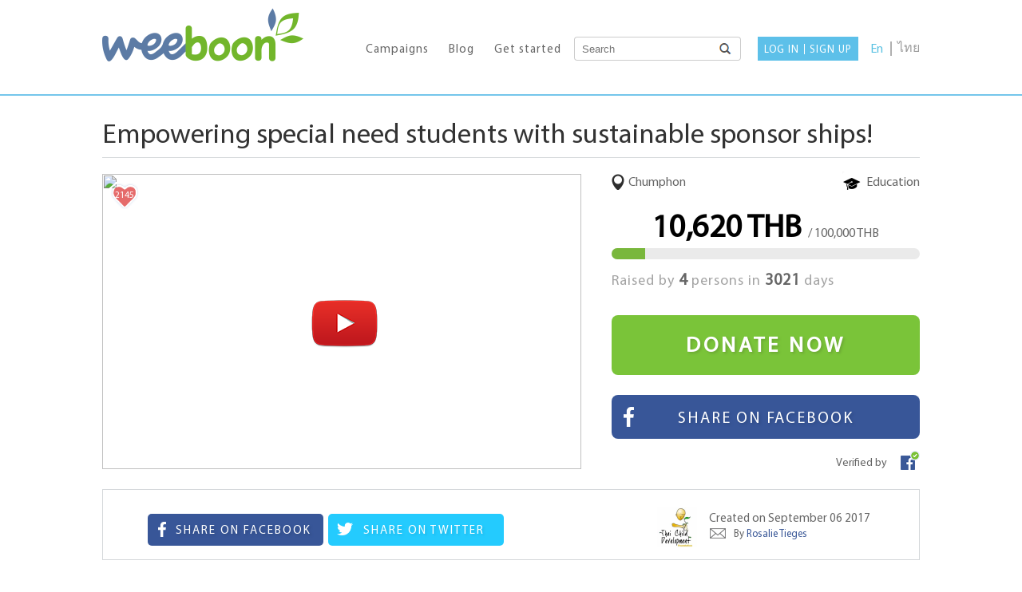

--- FILE ---
content_type: text/html;charset=UTF-8
request_url: https://www.weeboon.com/en/campaign/one-schoolyear-gasoline-to-bring-disabled-students-from-the-countryside-to-school
body_size: 14052
content:
<!DOCTYPE html PUBLIC "-//W3C//DTD XHTML 1.0 Transitional//EN" "http://www.w3.org/TR/xhtml1/DTD/xhtml1-transitional.dtd">
<html xmlns="http://www.w3.org/1999/xhtml" xml:lang="en" lang="en">
	<head>
		<meta http-equiv="content-Type" content="text/html; charset=UTF-8" />
		<meta name="viewport" content="user-scalable=no, width=device-width, initial-scale=1, maximum-scale=1, minimum-scale=1">

		<link rel="icon" type="image/png" sizes="16x16" href="images/assets/favicon-16x16.png">
		<link rel="icon" type="image/png" sizes="32x32" href="images/assets/favicon-32x32.png">
		<link rel="icon" type="image/png" sizes="96x96" href="images/assets/favicon-96x96.png">

		
		<meta http-equiv="Content-Language" content="en" />
		
		<title>Empowering special need students with sustainable sponsor ships!</title>
<meta name="description" content="We are kindly asking for your help to pay for the gasoline for the school bus for the next school term from November until 15 March. " />
<meta name="keywords" content="sponsor one school year gasoline bring disabled students countryside bus disabilities term november march" />

<meta property="og:url" content="https://www.weeboon.com/en/campaign/one-schoolyear-gasoline-to-bring-disabled-students-from-the-countryside-to-school" />
<meta property="og:type" content="article" />
<meta property="og:title" content="Empowering special need students with sustainable sponsor ships!" />
<meta property="og:description" content="We are kindly asking for your help to pay for the gasoline for the school bus for the next school term from November until 15 March. " />
<meta property="og:image" content="https://www.weeboon.com/datas/campaign_header/c_352808.jpg" />
<meta property="og:image:width" content="600" />
<meta property="og:image:height" content="370" />
<meta property="fb:app_id" content="1019885848132762" />
					
		
		
		<base href="https://www.weeboon.com/" />
		
		<script>
			var javaLg='en';
			var user = [];
			user['connection']=0;
			user['id_user']='18.191.66.6';
			var whitelabeling=0;
		</script>
		
		
	
		
		
		  	
				<script type="text/javascript" src="javascript/jquery-1.12.0.min.js"></script>
				<script type="text/javascript" src="javascript/jquery-ui.min.js"></script>
				<script type="text/javascript" src="javascript/jquery.inview.min.js"></script>
				<script type="text/javascript" src="javascript/clipboard.min.js"></script>
				<script type="text/javascript" src="javascript/accounting.min.js"></script>
				<script type="text/javascript" src="javascript/jquery.mCustomScrollbar.concat.min.js"></script>
				<script type="text/javascript" src="javascript/jquery.filer.min.js"></script>
				<script type="text/javascript" src="javascript/jquery.filer.custom.js"></script>
				<script type="text/javascript" src="javascript/fancy/jquery.fancybox.js"></script>
				<script type="text/javascript" src="javascript/global.js?v=4790"></script>

				<link type="text/css" rel="stylesheet" href="styles/y_reset.css" />
				<link type="text/css" rel="stylesheet" href="styles/jquery-ui.css" />
				<link type="text/css" rel="stylesheet" href="styles/globale.css?v=4791" />
				<link type="text/css" rel="stylesheet" href="styles/jquery.mCustomScrollbar.css" />
				<link type="text/css" rel="stylesheet" href="styles/ajaxup/jquery.filer.css" />
				<link type="text/css" rel="stylesheet" href="styles/ajaxup/jquery.filer-dragdropbox-theme.css" />
				<link type="text/css" rel="stylesheet" href="javascript/fancy/jquery.fancybox.css" />
				
				<link rel="stylesheet" type="text/css" media="screen and (max-width: 767px)" href="styles/size-xs.css" />		
  	    
    
    
    
    		
		
		
	
	<!-- Facebook Pixel Code -->
<script>
!function(f,b,e,v,n,t,s)
{if(f.fbq)return;n=f.fbq=function(){n.callMethod?
n.callMethod.apply(n,arguments):n.queue.push(arguments)};
if(!f._fbq)f._fbq=n;n.push=n;n.loaded=!0;n.version='2.0';
n.queue=[];t=b.createElement(e);t.async=!0;
t.src=v;s=b.getElementsByTagName(e)[0];
s.parentNode.insertBefore(t,s)}(window,document,'script',
'https://connect.facebook.net/en_US/fbevents.js');
 fbq('init', '1004358686339303'); 
fbq('track', 'PageView');

</script>
<noscript>
 <img height="1" width="1" 
src="https://www.facebook.com/tr?id=1004358686339303&ev=PageView
&noscript=1"/>
</noscript>
<!-- End Facebook Pixel Code -->


	</head>
 

	<body onresize="frameSize();">
		
		
		<script>
			
			console.log("#1 ");
			console.log("#2 ");
			
			
		</script>
		
		
	<div id="nav">
		
		
		
		<div class="navHeader display-only-xs-xss">
			<a href="https://www.weeboon.comen">
				<img src="images/assets/logo_01.png" height="50" />
			</a>
			
			
			<div class="nav_language" >
				
				
				
									<div class="header_language_en On"  >
						<span>En</span>
					</div>
								
				<div class="header_language_space"><!----></div>
				
				<a href="https://www.weeboon.com/th/campaign/one-schoolyear-gasoline-to-bring-disabled-students-from-the-countryside-to-school">					<div class="header_language_th"  >
						<span>ไทย</span>
					</div>
				</a>
			</div>
			
			
		</div>
		
		
		<div class="navMenu">
			
			
			
			
			
			
			
			
			
			
				
								
					<div class="navItem navLvl1 navTypeBorder1 navTypesubA  " onClick="navItemOpen('1','');"  >
						
						<span>
							Campaigns						</span>
					</div>
					
				
				
				
				
				
				
				
				
				
				
				
				
				
				
				
				
					<div class="navSub navSub-1">
																				
							
								<div class="navItem navLvl2 navTypeBorder3 navTypesubB <" onClick="navItemOpen('1','6');" >
								
								
									<span class="a">
										
											
										Categorie 
								
										
									</span>
								
								</div>
							
							
																					
							
							
							
							
							
							
							
							
							
							
							
							
							
							<div class="navSub navSub-6">
								
																
									
										<a href="en/campaign/category/animals ">
									
									
										<div class="navItem navLvl3 navTypeBorder4 navTypelink navBg navBg_animals">
										
											<span>
											
												
															Animals 
												
												
											
											</span>
										</div>
									
										</a>
									
						
																
									
										<a href="en/campaign/category/Boon ">
									
									
										<div class="navItem navLvl3 navTypeBorder4 navTypelink navBg navBg_Boon">
										
											<span>
											
												
															Boon² 
												
												
											
											</span>
										</div>
									
										</a>
									
						
																
									
										<a href="en/campaign/category/business ">
									
									
										<div class="navItem navLvl3 navTypeBorder4 navTypelink navBg navBg_business">
										
											<span>
											
												
															Business 
												
												
											
											</span>
										</div>
									
										</a>
									
						
																
									
										<a href="en/campaign/category/charity ">
									
									
										<div class="navItem navLvl3 navTypeBorder4 navTypelink navBg navBg_charity">
										
											<span>
											
												
															Charity 
												
												
											
											</span>
										</div>
									
										</a>
									
						
																
									
										<a href="en/campaign/category/community ">
									
									
										<div class="navItem navLvl3 navTypeBorder4 navTypelink navBg navBg_community">
										
											<span>
											
												
															Community 
												
												
											
											</span>
										</div>
									
										</a>
									
						
																
									
										<a href="en/campaign/category/creative ">
									
									
										<div class="navItem navLvl3 navTypeBorder4 navTypelink navBg navBg_creative">
										
											<span>
											
												
															Creative 
												
												
											
											</span>
										</div>
									
										</a>
									
						
																
									
										<a href="en/campaign/category/education ">
									
									
										<div class="navItem navLvl3 navTypeBorder4 navTypelink navBg navBg_education">
										
											<span>
											
												
															Education 
												
												
											
											</span>
										</div>
									
										</a>
									
						
																
									
										<a href="en/campaign/category/emergencies ">
									
									
										<div class="navItem navLvl3 navTypeBorder4 navTypelink navBg navBg_emergencies">
										
											<span>
											
												
															Emergencies 
												
												
											
											</span>
										</div>
									
										</a>
									
						
																
									
										<a href="en/campaign/category/environment ">
									
									
										<div class="navItem navLvl3 navTypeBorder4 navTypelink navBg navBg_environment">
										
											<span>
											
												
															Environment 
												
												
											
											</span>
										</div>
									
										</a>
									
						
																
									
										<a href="en/campaign/category/events ">
									
									
										<div class="navItem navLvl3 navTypeBorder4 navTypelink navBg navBg_events">
										
											<span>
											
												
															Events 
												
												
											
											</span>
										</div>
									
										</a>
									
						
																
									
										<a href="en/campaign/category/family ">
									
									
										<div class="navItem navLvl3 navTypeBorder4 navTypelink navBg navBg_family">
										
											<span>
											
												
															Family 
												
												
											
											</span>
										</div>
									
										</a>
									
						
																
									
										<a href="en/campaign/category/medical ">
									
									
										<div class="navItem navLvl3 navTypeBorder4 navTypelink navBg navBg_medical">
										
											<span>
											
												
															Medical 
												
												
											
											</span>
										</div>
									
										</a>
									
						
																
									
										<a href="en/campaign/category/merit ">
									
									
										<div class="navItem navLvl3 navTypeBorder4 navTypelink navBg navBg_merit">
										
											<span>
											
												
															Merit 
												
												
											
											</span>
										</div>
									
										</a>
									
						
																
									
										<a href="en/campaign/category/national-News ">
									
									
										<div class="navItem navLvl3 navTypeBorder4 navTypelink navBg navBg_national-News">
										
											<span>
											
												
															National News 
												
												
											
											</span>
										</div>
									
										</a>
									
						
																
									
										<a href="en/campaign/category/other ">
									
									
										<div class="navItem navLvl3 navTypeBorder4 navTypelink navBg navBg_other">
										
											<span>
											
												
															Other 
												
												
											
											</span>
										</div>
									
										</a>
									
						
																
									
										<a href="en/campaign/category/sports ">
									
									
										<div class="navItem navLvl3 navTypeBorder4 navTypelink navBg navBg_sports">
										
											<span>
											
												
															Sports 
												
												
											
											</span>
										</div>
									
										</a>
									
						
																
									
										<a href="en/campaign/category/travel ">
									
									
										<div class="navItem navLvl3 navTypeBorder4 navTypelink navBg navBg_travel">
										
											<span>
											
												
															Travel 
												
												
											
											</span>
										</div>
									
										</a>
									
						
																
									
										<a href="en/campaign/category/volunteer ">
									
									
										<div class="navItem navLvl3 navTypeBorder4 navTypelink navBg navBg_volunteer">
										
											<span>
											
												
															Volunteer 
												
												
											
											</span>
										</div>
									
										</a>
									
						
																
							</div>
							
							
							
							
							
							
							
							
							
							
							
																				
								<a href="https://www.weeboon.com/en/campaign/popular">
														
							
								<div class="navItem navLvl2 navTypeBorder3 navTypelink <" onClick="navItemOpen('1','2');" >
								
								
									<span class="a">
										
											
										Popular 
								
										
									</span>
								
								</div>
							
							
															</a>
																					
							
							
							
							
							
							
							
							
							
							
							
							
							
							<div class="navSub navSub-2">
								
																
							</div>
							
							
							
							
							
							
							
							
							
							
							
																				
								<a href="https://www.weeboon.com/en/campaign/individual">
														
							
								<div class="navItem navLvl2 navTypeBorder3 navTypelink <" onClick="navItemOpen('1','3');" >
								
								
									<span class="a">
										
											
										Individuals 
								
										
									</span>
								
								</div>
							
							
															</a>
																					
							
							
							
							
							
							
							
							
							
							
							
							
							
							<div class="navSub navSub-3">
								
																
							</div>
							
							
							
							
							
							
							
							
							
							
							
																				
								<a href="https://www.weeboon.com/en/campaign/charity">
														
							
								<div class="navItem navLvl2 navTypeBorder3 navTypelink <" onClick="navItemOpen('1','4');" >
								
								
									<span class="a">
										
											
										Charities 
								
										
									</span>
								
								</div>
							
							
															</a>
																					
							
							
							
							
							
							
							
							
							
							
							
							
							
							<div class="navSub navSub-4">
								
																
							</div>
							
							
							
							
							
							
							
							
							
							
							
																				
								<a href="https://www.weeboon.com/en/campaign/company">
														
							
								<div class="navItem navLvl2 navTypeBorder3 navTypelink <" onClick="navItemOpen('1','5');" >
								
								
									<span class="a">
										
											
										Entreprises 
								
										
									</span>
								
								</div>
							
							
															</a>
																					
							
							
							
							
							
							
							
							
							
							
							
							
							
							<div class="navSub navSub-5">
								
																
							</div>
							
							
							
							
							
							
							
							
							
							
							
											</div>
					
					
					
					
					
					
					
								
					<div class="navItem navLvl1 navTypeBorder2 navTypesubA  " onClick="navItemOpen('19','');"  >
						
						<span>
							About weeboon						</span>
					</div>
					
				
				
				
				
				
				
				
				
				
				
				
				
				
				
				
				
					<div class="navSub navSub-19">
																				
								<a href="https://www.weeboon.com/en/why_weeboon">
														
							
								<div class="navItem navLvl2 navTypeBorder3 navTypelink <" onClick="navItemOpen('19','20');" >
								
								
									<span class="a">
										
											
										Why Weeboon 
								
										
									</span>
								
								</div>
							
							
															</a>
																					
							
							
							
							
							
							
							
							
							
							
							
							
							
							<div class="navSub navSub-20">
								
																
							</div>
							
							
							
							
							
							
							
							
							
							
							
																				
								<a href="https://www.weeboon.com/en/how_it_works">
														
							
								<div class="navItem navLvl2 navTypeBorder3 navTypelink <" onClick="navItemOpen('19','21');" >
								
								
									<span class="a">
										
											
										How it Works 
								
										
									</span>
								
								</div>
							
							
															</a>
																					
							
							
							
							
							
							
							
							
							
							
							
							
							
							<div class="navSub navSub-21">
								
																
							</div>
							
							
							
							
							
							
							
							
							
							
							
																				
								<a href="https://www.weeboon.com/en/fees">
														
							
								<div class="navItem navLvl2 navTypeBorder3 navTypelink <" onClick="navItemOpen('19','22');" >
								
								
									<span class="a">
										
											
										Fees 
								
										
									</span>
								
								</div>
							
							
															</a>
																					
							
							
							
							
							
							
							
							
							
							
							
							
							
							<div class="navSub navSub-22">
								
																
							</div>
							
							
							
							
							
							
							
							
							
							
							
																				
								<a href="https://www.weeboon.com/en/career">
														
							
								<div class="navItem navLvl2 navTypeBorder3 navTypelink <" onClick="navItemOpen('19','24');" >
								
								
									<span class="a">
										
											
										Career 
								
										
									</span>
								
								</div>
							
							
															</a>
																					
							
							
							
							
							
							
							
							
							
							
							
							
							
							<div class="navSub navSub-24">
								
																
							</div>
							
							
							
							
							
							
							
							
							
							
							
													
							
							
							
							
							
							
							
							
							
							
							
							
							
							<div class="navSub navSub-25">
								
																
							</div>
							
							
							
							
							
							
							
							
							
							
							
																				
								<a href="https://www.weeboon.com/en/ask_question">
														
							
								<div class="navItem navLvl2 navTypeBorder3 navTypelink <" onClick="navItemOpen('19','26');" >
								
								
									<span class="a">
										
											
										Ask a Question 
								
										
									</span>
								
								</div>
							
							
															</a>
																					
							
							
							
							
							
							
							
							
							
							
							
							
							
							<div class="navSub navSub-26">
								
																
							</div>
							
							
							
							
							
							
							
							
							
							
							
																				
								<a href="https://www.weeboon.com/en/faq">
														
							
								<div class="navItem navLvl2 navTypeBorder3 navTypelink <" onClick="navItemOpen('19','27');" >
								
								
									<span class="a">
										
											
										FAQ 
								
										
									</span>
								
								</div>
							
							
															</a>
																					
							
							
							
							
							
							
							
							
							
							
							
							
							
							<div class="navSub navSub-27">
								
																
							</div>
							
							
							
							
							
							
							
							
							
							
							
																				
								<a href="https://www.weeboon.com/en/terms_of_use">
														
							
								<div class="navItem navLvl2 navTypeBorder3 navTypelink <" onClick="navItemOpen('19','28');" >
								
								
									<span class="a">
										
											
										Terms of Use 
								
										
									</span>
								
								</div>
							
							
															</a>
																					
							
							
							
							
							
							
							
							
							
							
							
							
							
							<div class="navSub navSub-28">
								
																
							</div>
							
							
							
							
							
							
							
							
							
							
							
																				
								<a href="https://www.weeboon.com/en/privacy_policy">
														
							
								<div class="navItem navLvl2 navTypeBorder3 navTypelink <" onClick="navItemOpen('19','29');" >
								
								
									<span class="a">
										
											
										Privacy Policy 
								
										
									</span>
								
								</div>
							
							
															</a>
																					
							
							
							
							
							
							
							
							
							
							
							
							
							
							<div class="navSub navSub-29">
								
																
							</div>
							
							
							
							
							
							
							
							
							
							
							
																				
								<a href="https://www.weeboon.com/en/safety_concerns">
														
							
								<div class="navItem navLvl2 navTypeBorder3 navTypelink <" onClick="navItemOpen('19','30');" >
								
								
									<span class="a">
										
											
										Safety & Concerns 
								
										
									</span>
								
								</div>
							
							
															</a>
																					
							
							
							
							
							
							
							
							
							
							
							
							
							
							<div class="navSub navSub-30">
								
																
							</div>
							
							
							
							
							
							
							
							
							
							
							
																				
								<a href="https://www.weeboon.com/en/contact_us">
														
							
								<div class="navItem navLvl2 navTypeBorder3 navTypelink <" onClick="navItemOpen('19','54');" >
								
								
									<span class="a">
										
											
										Contact us 
								
										
									</span>
								
								</div>
							
							
															</a>
																					
							
							
							
							
							
							
							
							
							
							
							
							
							
							<div class="navSub navSub-54">
								
																
							</div>
							
							
							
							
							
							
							
							
							
							
							
											</div>
					
					
					
					
					
					
					
								
				
				
				
				
				
				
				
				
				
				
				
				
									
					<div class="navItem navLvl1 navTypesubA  navTypeBorder5 " onclick="navItemOpen('100','');" >
					
					<span>
						connection					</span>
				</div>
					
					<div class="navSub navSub-100" style="height:0;">


							<a href="https://www.weeboon.com/en/login">
								<div class="navItem navLvl2 navTypeBorder6 navTypelink ">
									<span class="a">
										Log in									</span>
								</div>
							</a>
							<a href="https://www.weeboon.com/en/sign_up">
								<div class="navItem navLvl2 navTypeBorder6 navTypelink ">
									<span class="a">
										Sign up									</span>
								</div>
							</a>

							
					</div>
				
								<br /><br />

			
			
			
			
				<div class="footerInsideF">
					<div class="footerInsideTitle">
						<span>
							Follow us						</span>
					</div>
					
					<a href="https://www.facebook.com/weeboonofficial" target="_blank">
						<div class="footerInsideSmo">
							<img src="images/assets/footer_smo_fa.png">
						</div>
					</a>
					
					<a href="https://twitter.com/weeboonofficial" target="_blank">
						<div class="footerInsideSmo">
							<img src="images/assets/footer_smo_tw.png">
						</div>
					</a>
					
					<a href="http://instagram.com/weeboonofficial" target="_blank">
						<div class="footerInsideSmo">
							<img src="images/assets/footer_smo_in.png">
						</div>
					</a>
					
					<a href="https://www.youtube.com/channel/UCwbEQ8GT7bC9CG0NgTncWXQ" target="_blank">
						<div class="footerInsideSmo">
							<img src="images/assets/footer_smo_yo.png">
						</div>
					</a>
					
					<a href="images/assets/line.png" class="fancybox" >
						<div class="footerInsideSmo">
							<img src="images/assets/footer_smo_li.png" />
						</div>
					</a>
				</div>
			
			
		</div>
	
	</div>
	
	
	
	<div id="navCash" class="noselect" onClick="navOpen('close');">
		<img src="images/assets/xsnavbuttonoff.png"  />
	</div>
	

	
	
	
	
	
	
	
	
	
	
	<script>
		
		
		
		
		
				
		
		var navListlvl3=new Array();
		var navHeightlvl3=new Array();
		
				navListlvl3=['6'];
		
		
		
		
				
		
		
		var navListlvl2=new Array();
		var navHeightlvl2=new Array();
		
				navListlvl2=['1','19',100];		
		
		
		
		
		
		

		
	</script>


		
		
		
		
		
				<div class="weeboonFrame">
			<iframe frameborder="0" name="frameAction" id="frameAction"></iframe>
		</div>
		
		<div class="headerXs display-only-xs">
			<div class="headerXsLeft">
				<a href="en"><img src="images/assets/logo_01.png"  /></a>
			</div>
			<div class="headerXsRight">
				<img src="images/assets/xsnavbutton.png" onClick="navOpen('open');  " />
			</div>
		</div>
		<div class="headerXsSub display-only-xs">
			<div class="headerXsSubItem">
				<a href="https://www.weeboon.com/en/campaign/popular">
					<span>
						Campaigns					</span>
				</a>
			</div>
			<div class="headerXsSubItem">
				<a href="http://blog.weeboon.com/" target="_blank">
					<span>
						Blog					</span>
				</a>
			</div>
			<div class="headerXsSubItem">
								<a href="https://www.weeboon.com/en/login">
					<span>
						Get started					</span>
				</a>
			</div>

			<div class="headerXsSubLanguage" >
				
				
				
									<div class="header_language_en On"  >
						<span>En</span>
					</div>
								
				<div class="header_language_space"><!----></div>
				
				<a href="https://www.weeboon.com/th/campaign/one-schoolyear-gasoline-to-bring-disabled-students-from-the-countryside-to-school">					<div class="header_language_th"  >
						<span>ไทย</span>
					</div>
				</a>
			</div>
		</div>
		
		<div class="header display-only-m">
			<div class="header_logo">
				<a href="en"><img src="images/assets/logo_01.png" width="252" height="67" /></a>
			</div>
			
			
			<div class="header_language" >
				
				
									<div class="header_language_en On"  >
						<span>En</span>
					</div>
								
				<div class="header_language_space"><!----></div>
				
				<a href="https://www.weeboon.com/th/campaign/one-schoolyear-gasoline-to-bring-disabled-students-from-the-countryside-to-school">					<div class="header_language_th"  >
						<span>ไทย</span>
					</div>
				</a>
			</div>
						<div class="header_login">
				
				<a href="https://www.weeboon.com/en/login">
					<div class="header_login_button a en">
						<span>
							Log in						</span>
					</div>
				</a>
				
					<div class="header_login_button b">
						<div class="header_login_buttonbin"><!----></div>
					</div>
					
					
				<a href="https://www.weeboon.com/en/sign_up ">
					<div class="header_login_button c en">
						<span>
							Sign up						</span>
					</div>
				</a>
			</div>
			
			
					
			
				<div class="header_input">
					<form method="post" action="index.php?thm=campaign&sthm=search" onSubmit="campaignSearchForm(); return false;">
						<input type="hidden" name="actionPost" value="search_key" />
						<input type="text" class="header_input_1" id="campaignKey" value="" placeholder="Search" name="search"   />
						<input type="submit" value="" class="header_input_2"  />
					</form>
				</div>
				<script>
					$( "#campaignKey" )
				  .focus(function() {
				    if($(this).val()=='Search'){$(this).val('');}
				  })
				  .focusout(function() {
				    if($(this).val()==''){$(this).val('Search');}
				  });
				  
				  
				</script>
			
			<div class="header_menu">
				<a href="https://www.weeboon.com/en/campaign/popular">
					<div class="header_menu_item en">
						<span>
							Campaigns						</span>
					</div>
				</a>
				<a href="http://blog.weeboon.com/" target="_blank">
					<div class="header_menu_item en">
						<span>
							Blog						</span>
					</div>
				</a>
				
								<a href="https://www.weeboon.com/en/login">
					<div class="header_menu_item en">
						<span>
							Get started						</span>
					</div>
				</a>
			</div>
		</div>
		
		
		
		
						
			
			


<div id="dialog-confirm-1" title="Please login first" style="display:none;">
	<p>You must be logged to contact the campaign's author.</p>
</div>
 
 <script>
 	
 	function loginBefore(){
 		
	$( function() {
    $( "#dialog-confirm-1" ).dialog({
      resizable: false,
      height: "auto",
      width: 400,
      modal: true,
      buttons: {
        "ok ": function() {
          $( this ).dialog( "close" );
        }
      }
    });
  } );
  
  
 	}
		
		
		
		
	</script>	



<div class="bannerB"><!----></div>


<div class="corp">
			
			<div class="psage1title">
				<span >
					<h1>
					 Empowering special need students with sustainable sponsor ships!					</h1>
				</span>
			</div>
			
			
			
			
			
			
			
			<div class="page1header " >
				
				
				
					
					
					
					
					
				
				
				<div class="page1headerLeft " >
					
					<div class="page1headerLeftWrapper">
						<div class="page1headerLeftInner">
						
							<div class="page1headerLeftUnder">
								
																<div class="page1headerLeftHeart off" onClick="campaignVote(109);">
									<div>
										<span class="nb_popular" >2145</span>
									</div>
								</div>
								
																	
										<script>
											$(document).ready(function() {
												$(".vimeoFrame").fancybox({
													fitToView	: true,
													autoSize	: true,
													closeClick	: false,
													openEffect	: 'none',
													closeEffect	: 'none',
													aspectRatio: true
												});
											});
										</script>
							
											
											<a href="https://www.youtube.com/embed/0-G6Kap6mI0?autoplay=1" class="fancybox vimeoFrame fancybox.iframe" data-fancybox-group="ocean_post">
												<div class="page1headerLeftHeartPlay youtube"><!----></div>
												<img src="https://img.youtube.com/vi/0-G6Kap6mI0/mqdefault.jpg"  height="100%" width="100%"  />
											</a>
										
																</div>	

							<div class="page1headerLeftOver" >
								
								<a href="datas/campaign_header/d_352808.jpg" class="fancybox" data-fancybox-group="ocean_post" class="fancybox" data-fancybox-group="ocean_post"><img src="datas/campaign_header/c_352808.jpg"  height="71" /></a>
										<script> campaignHeaderNumberPicture=1;</script>								
							
								<a href="datas/campaign_image/d_409170.jpg"  class="fancybox" data-fancybox-group="ocean_post"><img src="datas/campaign_image/b_409170.jpg" height="71" /></a><a href="datas/campaign_image/d_782242.jpg"  class="fancybox" data-fancybox-group="ocean_post"><img src="datas/campaign_image/b_782242.jpg" height="71" /></a><a href="datas/campaign_image/d_206701.jpg"  class="fancybox" data-fancybox-group="ocean_post"><img src="datas/campaign_image/b_206701.jpg" height="71" /></a><a href="datas/campaign_image/d_569939.jpg"  class="fancybox" data-fancybox-group="ocean_post"><img src="datas/campaign_image/b_569939.jpg" height="71" /></a>										<script>
											campaignHeaderNumberPicture=1;
										</script>
																		
								<script>
									if( campaignHeaderNumberPicture ){
										$(".page1headerLeftOver").addClass('Bg');
									}
								</script>
							
							</div>
					
						</div>
					</div>
						
				</div>
				
				
				
				
				
				<div class="page1headerRight " >
					

					
					
					<div class="phr_part1 verifTrue">
						
						<a href="index.php?lg=en&thm=campaign&sthm=search&ssthm=key&key=Chumphon">
							<div class="p1hrA" >
								<img src="images/assets/map_marker_01.gif" />
							</div>
						</a>
						

						<a href="en/campaign/category/education ">
							<div class="p1hrB" >							
								<span>
									Education 
								</span>
							</div>
						</a>
						
						<a href="en/campaign/category/education ">
							<div class="p1hrC" >
								<img src="images/assets/category/e/education.gif"  />
							</div>
						</a>
						
						
						<a href="index.php?lg=en&thm=campaign&sthm=search&ssthm=key&key=Chumphon">
							<div class="p1hrD">
							<span >
								Chumphon							</span>
							</div>
						</a>
						
					
					</div>
						
					
					
					
					
					
					
					
					
					
					
					<div class="display-only-xs separate" style="height:20px;"><!----></div>
					
						<center>
							
							<span class="phr_part1_amount_left">
								10,620 THB
							</span>
							
																						<span class="phr_part1_amount_right">/ 100,000 THB</span>
														
														
						</center>
						
										<div class="p1hR_pc">
						<div class="p1hR_pc_bar" style="width:11%;"><!----></div>
					</div>
					
					
					
										
					<div class="phr_part2 verifTrue">
						
													
							
								<span class="phr_part2_spana" >
									Raised by 									<span class="phr_part2_spanb">
										4									</span>
									persons in 									<span class="phr_part2_spanb">
										3021 
									</span>
									days								</span>
							
														

						
					</div>
					

										
											
							
				
								
								
								
								<a href="en/campaign/one-schoolyear-gasoline-to-bring-disabled-students-from-the-countryside-to-school/donation?step=new" >
									<div class="buttonV1 size1 green campaignButtonXs1" style="margin-top:25px;" ><span>Donate now</span></div>
									
								</a>
							
							
						
															
					<a href="#" class="fb-share">
						<div class="shareOverArea">
							<div class="buttonV1 size2 blue pictoFb shareOverButton campaignButtonXs1" style="margin-top:25px;" ><span>Share on facebook</span></div>
							<img src="images/assets/manuscrit_01_en.png" class="shareOver fb-share display-only-m">
						</div>
					</a>
					
					<div class="display-only-xs">
						
						<a href="#" class="tw-share">
							<div class="buttonV1 size2 cyan pictoTw shareOverButton campaignButtonXs1" style="margin-top:25px;" ><span>Share on twitter</span></div>
						</a>
					</div>
					
					
												
						<div class="p1hb_verif" >
																					<div class="p1hb_verif_2"><!----></div>							<div class="p1hb_verif_title en">Verified by</div>
						</div>
						<script>
							

					$(".shareOverArea").mouseenter(function() {
						$(".p1hb_verif").css('opacity',0);
					}).mouseleave(function() {
						$(".p1hb_verif").css('opacity',1);
					});

						
						
						</script>
												
					
				</div>
				
				

				<br class="separate" />
				
				

				
					<div class="p1hb_left display-only-xs" style="margin:5px auto 40px auto;display:none">
						<div class="visitorInView1">
							<span class="p1hb_left_spana">
								0
							</span>
						</div>
						<div style="margin-top:-10px;">
							<span class="p1hb_left_spanb">
								Shares							</span>
						</div>
					</div>
				
				
				<div class="page1headerBottom"  >
					
					
					
					
					
					<div class="p1hb_left display-only-m" style="display:none;">
						<div class="visitorInView2">
							<span class="p1hb_left_spana">
								0
							</span>
						</div>
						<div style="margin-top:-10px;">
							<span class="p1hb_left_spanb">
								Shares							</span>
						</div>
					</div>
					
					
					
					
					<div class="p1hb_middle display-only-m" >
						
						<a href="#" class="fb-share ">
							<div class="buttonV1 size3 blue pictoFb" style="width:220px;display:inline-block" ><span >&nbsp; &nbsp; Share on facebook</span></div>
						</a>
						 &nbsp;
						 
			
						<a href="#" class="tw-share ">
							<div class="buttonV1 size3 cyan pictoTw" style="width:220px;display:inline-block" ><span >&nbsp; &nbsp; Share on twitter</span></div>
						</a>
					</div>
					
					
					<div class="p1hb_right" >
						
						
					
						
						<a href="datas/user_profil/a_885360825170705.jpg" class="fancybox" >
							<img src="datas/user_profil/a_885360825170705.jpg" class="p1hb_right_img" width="50" style="float:left;margin:0 15px 0 0" />
						</a>
						
						
						<div class="p1hb_right_content " >
							<span class="p1hb_right_content_spana" >
								
								Created on 								September 06 2017 
							</span>
							
							<div class="display-only-m">
								
							
							
																			<div style="margin-top:4px;" >
											<a  href="#" onClick="loginBefore(); return false;" >
												<img src="images/assets/picto_mail_2.gif" style="float:left;margin:0 10px -4px 1px;" /> 
											</a>
											
											<a  href="#" onClick="loginBefore(); return false;" >
											 <span class="p1hb_right_content_spanb" >
											 		By 
											 		<span style="color:#3b5998">Rosalie Tieges</span>
											 </span>
											</a>
											 	
											 	
										</div>
										
										
										
										
										
										
																			
							
							
							</div>
							
							<div class="display-only-xs">
								
							
							
																		<a href="#" onClick="loginBefore(); return false;">
																			<div style="margin-top:4px;">
											<img src="images/assets/picto_mail_2.gif" style="float:left;margin:0 10px -4px 1px;" /> 
											
											 <span class="p1hb_right_content_spanb" >
											 	By 
											 		<span style="color:#3b5998">Rosalie Tieges</span>
											 </span>
											 	
										</div>
									</a>
									
																
											
							
							</div>
							
							
							
							
							

						</div>
						
						
						
						
						
					</div>
					
					
					<br class="separate" />
				</div>
				
				
			</div>
			
			
			
			
			
			<br /><br />
			
			
			
			
			
			
			

			
			<div class="page1Left" >


								
				<div class="page1block">
					
					<div class="page1blockLocation">
						<div class="page1blockLocationLeft">
							<span>
								Charity information							</span>
						</div>
						<br class="separate display-only-m" />
					</div>
					
					<div class="page1blockText">	
	          <div class="description">
	          	
	          	<div class="ongProfilPicture" style="width:100%;text-align:center;padding:10px 0;margin:0 0 20px 0;">
	          			          		<img src="datas/user_profil/a_885360825170705.jpg" />
	          	</div>
	          	
	          	<div style="font-size:25px;margin-bottom:15px;text-align:center">
	          		<span style="font-size:25px;">
	          			Thai Child Development Foundation-TCDF	          		</span>
	          	</div>
	          	
	          	The Thai Child Development Foundation (TCDF) supports local children in their development by making sure that customized medical care and education is also available to underprivileged children and children with disabilities or learning disorders. TCDF  has supported children in need on a direct and day to day base in Thailand since 2004!  The Foundation center is in the rural, forest community of Paksong located, in the hills, between the coastal cities Ranong, Chumporn and Surathanee in Thailand.	          	
	          	<br /><br /><br />
	          	<center>
	          		
	          			          		<a href="http://thaichilddevelopment.org" target="_blank">http://thaichilddevelopment.org</a>
	          		<br />
	          		Email : <a href="mailto:tcdf.ecologic@gmail.com" style="color:#666666">tcdf.ecologic@gmail.com</a>
	          		 ---- Phone : +66 (0)987057660	          		<br />
	          		
	          			          		<br />
	          		<span style="color:#3d8dae;font-size:16px;">
	          			Every donation made above 500 THB is eligible for tax-deduction	          		</span>
	          		<br />
	          			          	</center>
	          </div>
					</div>
				
				</div>
				
				<br class="separate" />
				<br /><br />
				
				
								
				
				
				
				
				
				
				
				
				
				
				
								
				
				
				
				
				
				
				
				
				
				
				
				


								
				<div class="page1block">
					
					<div class="page1blockLocation">
						<div class="page1blockLocationLeft">
							<span>
								The Story							</span>
						</div>
						<div class="page1blockLocationRight">
							<span >							
								100 months ago							</span>
						</div>
						<br class="separate display-only-m" />
					</div>
					
					<div class="page1blockText">	
	          <div class="description">
	          	
	          	<p><strong>Support charity in a sustainable way: your one time donation will make a lifelong difference!</strong></p>
<p><strong></strong></p>
<p>TCDF is a&nbsp;small foundation with a special school for children with special needs hidden in the jungle around Paksong village, close to coastal border town Ranong, Thailand.</p>
<p>At TCDF children get the medical care and education they need. There is a school car that pick&rsquo;s them all up in the surrounding mountain villages and brings them to the forest school every day where they focus on:</p>
<p></p>
<p>Daily life skills</p>
<p>Physical therapy</p>
<p>Basic education</p>
<p>Occupational training</p>
<p></p>
<p>Al these programs are aimed to support and enable the children to be able to take care of themselves as much as possible when they grow up. Even though Thailand is a fast developing country and medical care and education are quite well organized, there is little to no support for children and people with disabilities, especially in the countryside.</p>
<p></p>
<p>For more than a decade TCDF has been making a difference in the lives of hundreds of children in need and offered free education to thousands of kids!</p>
<p>&nbsp;</p>
<p>In the mean time the villagers, parents and team of TCDF have invested in creating self generating income with a big organic farm en by welcoming visitors to the farm &amp; community Learning Center. They have planted hundreds of trees, are running a mushroom, chicken, fish and vegetable farm, opened a health food restaurant and there are riverside bungalows where visitors can stay. 100% of the profit of all these initiatives go towards the forest school in order to become sustainable on a local level, not only for food, also for finance so the school has a future and so do the kids!</p>
<p></p>
<p>However at this point in time funds are not sufficient jet. To make sure that in the next three years (time expected to become fully self-sufficient on a local level) TCDF can continue supporting children in need we ask for your help. &nbsp;And to please share this call for help to any one you know who might help this small, honest and already proven life changing initiative!</p>
<p></p>
<p><strong>Good to know:</strong></p>
<p>1. TCDF has been changing the lives of hundreds of children for more than 15 years: it works!</p>
<p>2. At TCDF 100% of donations are used for the children in terms of Medical care and education and not used for overhead costs such as management, marketing, offices in the city.</p>
<p>3. Only local people get paid and work with the children to create a safe, long term relationship</p>
<p>4. No religious motivation</p>
<p>5. Finances are exact to the last cent and completely open to the public.</p>
<p>6. You can always personally contact the founding director with any questions, remarks and ideas.&nbsp;</p>
<p><br /><strong>Come visit and see for yourself!</strong><br /><br />You and your family are more then welcome to visit the Community Learning Center in Paksong, and the Holiday for Charity jungle retreat close to Ranong. Come see with your own eyes what a big difference a donation, even a small one!- can make if its used for the right cause.<br /><br /><strong>Please do help and visit our website for more information on the work of the foundation: www.thaichilddevelopment.org</strong><br /><br />Thank you! From all of us, but mostly from the students of the Special School in Paksong!</p>
<p></p>	          </div>
					</div>
				
				</div>
				
				
				
				<br class="separate" />
				<br /><br />
				
								
								
		
		
	
		
		
							
					<div class="page1LeftSmo">
						
						<div class="p1hb_left" style="display:none;" >
							<div class="visitorInView3">
								<span class="p1hb_left_spana">
									0
								</span>
							</div>
							<div style="margin-top:-10px;">
								<span class="p1hb_left_spanb">
									Shares								</span>
							</div>
						</div>
						
						
						
						<div class="p1hb_middle2" >
							
							<a href="#" class="fb-share">
								<div class="buttonV1 size3 blue pictoFb" style="width:220px;display:inline-block" ><span >&nbsp; &nbsp; Share on facebook</span></div>
							</a>
							<span class="display-only-m">
							 &nbsp;
							</span>	
							<span class="display-only-xs">
							 <br />
							</span>	
							<a href="#" class="tw-share">
								<div class="buttonV1 size3 cyan pictoTw" style="width:220px;display:inline-block" ><span >&nbsp; &nbsp; Share on twitter</span></div>
							</a>
						</div>
						
						<br class="separate" />
						
						
					</div>
		
		
		
		
					<br />
		
		
		
		
		
		
		
		
		
			
					<div class="page1smo" >
						
	
	
						<div class="page1smoItem" id="page1smoItem2" onClick="campaignOptionShare(2);">
							<div class="page1smoTitleB">
								<span>
									COPY LINK								</span>
							</div>
							<img src="images/assets/picto_link_1.png" width="100%" height="100%" />
						</div>
						
						
						<div class="page1smoItem" id="page1smoItem3" onClick="campaignOptionShare(3);">
							<div class="page1smoTitleC" style="">
								<span>
									REPORT THIS CAMPAIGN								</span>
							</div>
							<img src="images/assets/picto_report_1.png" width="100%" height="100%" />
						</div>
						
						
						<div class="page1smoItem" id="page1smoItem1" onClick="campaignOptionShare(1);">
							<div class="page1smoTitleA">
								<span>
									Send by E-mail								</span>
							</div>
							<img src="images/assets/picto_mail_1.png" width="100%" height="100%" />
						</div>
						
						
						<div class="page1smoItem display-only-m" id="page1smoItem4" onClick="printPage();" >
							<img src="images/assets/picto_print_1_en.png" width="100%" height="100%" />
						</div>
						
						
						
						
						
						
						
						
						
						
						<form method="post" action="actions/form.php" id="campaignOptionMailForm" target="frameAction" >
							<input type="hidden" name="actionPost" value="campaignOptionMail"  />
							<input type="hidden" name="id_campaign" value="109"  />
					
					
							<div class="page1smoBlock page1smoBlockA">
								<div class="page1smoBlockClose " onclick="campaignOptionShare(1);">x</div>
								<div class="p1srTitle">
									&nbsp; <span style="color:#666666">
										Send by E-mail									</span>
								</div>
								<div class="p1srLine"><!----></div>
								<div class="p1srInput">
									<input class="inputA" style="width:100%" name="email" id="email"  placeholder="E-mail" onFocus=" $('.page1smoBlockA .p1srTitle span').html('Send by E-mail');" />
								</div>
								<div class="p1srSubmit">
									<input type="submit" value="Send" onClick="campaignOptionMail(); return false;">
								</div>
							</div>
							
							
						</form>
						
						
						
								
						<div class="page1smoBlock page1smoBlockB">
							<div class="page1smoBlockClose " onclick="campaignOptionShare(2);">x</div>
														<div class="p1srTitle">
								&nbsp; 
								<span style="color:#666666">
									Copy link								</span>
							</div>
							<div class="p1srLine"><!----></div>
							<div class="p1srInput">
								<input class="inputA display-only-m" onfocus="$(this).select();" style="width:100%" value="https://www.weeboon.com/en/campaign/tcdf">
							</div>
							<br />
							<img src="images/assets/button_copy_link_1_en.gif" class="page1smoButtonCL" />
							<script language="javascript">
						    var clipboard = new Clipboard('.page1smoButtonCL', {
						        text: function() {
						            return 'https://www.weeboon.com/en/campaign/tcdf';
						        }
						    });
							</script>
						</div>
						
						
						
						
						<form method="post" action="actions/form.php" target="frameAction" onSubmit="$('.page1smoBlockC .On').css({'display':'none'});$('.page1smoBlockC .Off').css({'display':'block'});">
							<input type="hidden" name="actionPost" value="campaignOptionReport"  />
							<input type="hidden" name="id_campaign" value="109"  />
							
							
							
							
								<div class="page1smoBlock page1smoBlockC">
									<div class="page1smoBlockClose " onclick="campaignOptionShare(3);">x</div>
									
									<div class="p1srTitle On">
										&nbsp; 
										<span style="color:#666666">
											Report this campaign										</span>
									</div>
									<div class="p1srTitle Off" style="display:none;padding-top:5px;">
										&nbsp; 
										<span style="color:#34a919">
											Report sent, thank you !										</span>
									</div>
									<div class="p1srLine  On" ><!----></div>
									<div class="p1srInput On">
	
										<textarea type="texte" class="inputA" name="report" placeholder="Why ?" ></textarea>
									</div>
									<div class="p1srSubmit  On">
										<input type="submit" value="Send">
									</div>
								</div>
						
						</form>
						
						
						
						
						<script language="javascript">
							
							
							campaignOptionShareNow=0;
							function campaignOptionShare(direction){
								
								$(".page1smoBlock.page1smoBlockA").css({'display':'none'});
								$(".page1smoBlock.page1smoBlockB").css({'display':'none'});
								$(".page1smoBlock.page1smoBlockC").css({'display':'none'});
								
								if(direction==1){ $(".page1smoBlock.page1smoBlockA").css({'display':'block'}); }
								if(direction==2){ $(".page1smoBlock.page1smoBlockB").css({'display':'block'}); }
								if(direction==3){ $(".page1smoBlock.page1smoBlockC").css({'display':'block'}); }
								
								if(campaignOptionShareNow==direction){
									campaignOptionShareNow=0;
									$(".page1smoBlock.page1smoBlockA").css({'display':'none'});
									$(".page1smoBlock.page1smoBlockB").css({'display':'none'});
									$(".page1smoBlock.page1smoBlockC").css({'display':'none'});
								}else{
									campaignOptionShareNow=direction;
								}
								
							}
							
							
							
							
							function campaignOptionMail(){
								
								
								var email=$("#email").val();
								
								if(VerifMail( email) ){
									$('.page1smoBlockA .p1srTitle span').html('<span style="color:#34a919;">Email sent, you can send more</span>');
									$("#campaignOptionMailForm").submit();
									$('.page1smoBlockA .p1srInput input').val('');
								}else{
									$('.page1smoBlockA .p1srTitle span').html('<span style="color:#960000;">Please write a correct email</span>');
								}
								
								
								
							}
							
							
							
							/*
							
							$( "#page1smoItem1" ).mouseenter(function() {
							    $(".page1smoTitleA").css({'display':'block'});
						  })
						  .mouseleave(function() {
							    $(".page1smoTitleA").css({'display':'none'});
						 	});
							$( "#page1smoItem2" ).mouseenter(function() {
							    $(".page1smoTitleB").css({'display':'block'});
						  })
						  .mouseleave(function() {
							    $(".page1smoTitleB").css({'display':'none'});
						 	});
							$( "#page1smoItem3" ).mouseenter(function() {
							    $(".page1smoTitleC").css({'display':'block'});
						  })
						  .mouseleave(function() {
							    $(".page1smoTitleC").css({'display':'none'});
						 	});
							$( "#page1smoItem4" ).mouseenter(function() {
							    $(".page1smoTitleD").css({'display':'block'});
						  })
						  .mouseleave(function() {
							    $(".page1smoTitleD").css({'display':'none'});
						 	});
							*/
						</script>
						
					</div>
					
					
					
					
					
					
					
					
					
					
									<div class="page1FbComment">
						<center>
							<span>
								( Nothing will be posted on your wall )							</span>
						</center>
						<div class="fb-comments" data-href="https://www.weeboon.com/en/campaign/one-schoolyear-gasoline-to-bring-disabled-students-from-the-countryside-to-school" data-width="100%" data-order-by="reverse_time" data-numposts="25"></div>
					</div>
									
				
				
				
			</div>
			
			
			
			
			
			

			<div class="page1Right" >
				
				<div class="page1RightTitle">
					<span>
						 First donor					</span>
				</div>
				
									
					
					
						<div class="page1RightBlock" style="border:none;" >
							
							
							
							<div class="p1rb_v">
								<img src="images/assets/validation_04.png" width="31" height="32" />
							</div>
							
							<div class="p1rb_amount">
								<span >500 THB</span>
							</div>
							
														
               <div class="p1rb_share" data-donation="1336" title="500 THB were donated to Empowering special need students with sustainable sponsor ships! a campaign on Weeboon.com"><img src="images/assets/donate_share.gif" width="54" height="12" /></div>
							
							<div class="p1rb_user" >
								<span alt="Anonymous">Anonymous</span>
								
							</div>
							
							
														
						</div>
						<br />
						



					
					
					
									
				
			</div>
			
			


			<div class="page1Right" >
				
				<div class="page1RightTitle">
					<span>
						 Top contributor					</span>
				</div>
				
									
					
					
						<div class="page1RightBlock" style="border:none;" >
							
							
							
							<div class="p1rb_v">
								<img src="images/assets/validation_04.png" width="31" height="32" />
							</div>
							
							<div class="p1rb_amount">
								<span >5,000 THB</span>
							</div>
							
														
               <div class="p1rb_share" data-donation="1471" title="5,000 THB were donated to Empowering special need students with sustainable sponsor ships! a campaign on Weeboon.com"><img src="images/assets/donate_share.gif" width="54" height="12" /></div>
							
							<div class="p1rb_user" >
								<span>Chris</span>
								
							</div>
							
							
														
						</div>
						<br />
						



					
					
					
									
				
			</div>
						
			
						
						
			
			
			<div class="page1Right" >
				
				<div class="page1RightTitle">
					<span> 4 Donations</span>
				</div>
				
									
					
					
						<div class="page1RightBlock" >
							
							<div class="p1rb_date">
								<span>
									
															
								81 months ago							
							
								</span>
								
							</div>
							
							<div class="p1rb_v">
								<img src="images/assets/validation_04.png" width="31" height="32" />
							</div>
							
							<div class="p1rb_amount">
								<span >120 THB</span>
							</div>
							
														
														
							<div class="p1rb_share" data-donation="2679" title="120 THB were donated to Empowering special need students with sustainable sponsor ships! a campaign on Weeboon.com">
								<img src="images/assets/donate_share.gif" width="54" height="12" />
							</div>
							
							<div class="p1rb_user" >
								<span alt="daniel thomas">daniel thomas</span>
							</div>
							
							
														
						</div>
						



					
					
					
										
					
					
						<div class="page1RightBlock" >
							
							<div class="p1rb_date">
								<span>
									
															
								98 months ago							
							
								</span>
								
							</div>
							
							<div class="p1rb_v">
								<img src="images/assets/validation_04.png" width="31" height="32" />
							</div>
							
							<div class="p1rb_amount">
								<span >5,000 THB</span>
							</div>
							
														
														
							<div class="p1rb_share" data-donation="1474" title="5,000 THB were donated to Empowering special need students with sustainable sponsor ships! a campaign on Weeboon.com">
								<img src="images/assets/donate_share.gif" width="54" height="12" />
							</div>
							
							<div class="p1rb_user" >
								<span alt="Auke">Auke</span>
							</div>
							
							
														
						</div>
						



					
					
					
										
					
					
						<div class="page1RightBlock" >
							
							<div class="p1rb_date">
								<span>
									
															
								98 months ago							
							
								</span>
								
							</div>
							
							<div class="p1rb_v">
								<img src="images/assets/validation_04.png" width="31" height="32" />
							</div>
							
							<div class="p1rb_amount">
								<span >5,000 THB</span>
							</div>
							
														
														
							<div class="p1rb_share" data-donation="1471" title="5,000 THB were donated to Empowering special need students with sustainable sponsor ships! a campaign on Weeboon.com">
								<img src="images/assets/donate_share.gif" width="54" height="12" />
							</div>
							
							<div class="p1rb_user" >
								<span alt="Chris">Chris</span>
							</div>
							
							
														
						</div>
						



					
					
					
										
					
					
						<div class="page1RightBlock" >
							
							<div class="p1rb_date">
								<span>
									
															
								100 months ago							
							
								</span>
								
							</div>
							
							<div class="p1rb_v">
								<img src="images/assets/validation_04.png" width="31" height="32" />
							</div>
							
							<div class="p1rb_amount">
								<span >500 THB</span>
							</div>
							
														
														
							<div class="p1rb_share" data-donation="1336" title="500 THB were donated to Empowering special need students with sustainable sponsor ships! a campaign on Weeboon.com">
								<img src="images/assets/donate_share.gif" width="54" height="12" />
							</div>
							
							<div class="p1rb_user" >
								<span alt="Anonymous">Anonymous</span>
							</div>
							
							
														
						</div>
						



					
					
					
									
				
					<br /><br /><br />
					
																		
								
							
								<a href="index.php?lg=en&thm=campaign&sthm=donation&id_campaign=109&actionGet=1">
									<div class="buttonV1 size1 green" style="width:80%;margin-left:10%;"><span>Donate now</span></div>
								</a>
								
							
							
								
							
																		<br /><br /><br /><br />
					<center>
													<img src="images/panda/panda_1.png" />
												
					</center>
					<br /><br />
					
				</div>
			
			
			
			

			
		</div>
			

<script>
	
	
    // Share Campaign
    var url = 'https://www.weeboon.com/en/campaign/one-schoolyear-gasoline-to-bring-disabled-students-from-the-countryside-to-school',visitorInViewCount=0;
    Global_share.auto(url);
    
    
    
    
    // Count Share
    
    var urlLike1 = 'https://www.weeboon.com/en/campaign/one-schoolyear-gasoline-to-bring-disabled-students-from-the-countryside-to-school',visitorInViewCount=0;
    var urlLike2 = 'https://www.weeboon.com/en/campaign/tcdf',visitorInViewCount=0;
    var urlLike3 = 'https://www.weeboon.com/index.php?lg=en&thm=campaign&sthm=page&id_campaign=109',visitorInViewCount=0;
    var urlLike4 = 'https://www.weeboon.com/th/campaign/one-schoolyear-gasoline-to-bring-disabled-students-from-the-countryside-to-school',visitorInViewCount=0;
    var urlLike5 = 'https://www.weeboon.com/th/campaign/tcdf',visitorInViewCount=0;
    var urlLike6 = 'https://www.weeboon.com/index.php?lg=th&thm=campaign&sthm=page&id_campaign=109',visitorInViewCount=0;



  	var nb = 0;  
         
    // Number Shares        
$.getJSON('https://graph.facebook.com/?id=' + urlLike1, function (fbdata1) {
	if (fbdata1.share)
		nb = nb+fbdata1.share.share_count;
$.getJSON('https://graph.facebook.com/?id=' + urlLike2, function (fbdata2) {
	if (fbdata2.share)
		nb = nb+fbdata2.share.share_count; 
$.getJSON('https://graph.facebook.com/?id=' + urlLike3, function (fbdata3) {
	if (fbdata3.share)
		nb = nb+fbdata3.share.share_count; 
$.getJSON('https://graph.facebook.com/?id=' + urlLike4, function (fbdata4) {
	if (fbdata4.share)
		nb = nb+fbdata4.share.share_count; 
$.getJSON('https://graph.facebook.com/?id=' + urlLike5, function (fbdata5) {
	if (fbdata5.share)
		nb = nb+fbdata5.share.share_count; 
$.getJSON('https://graph.facebook.com/?id=' + urlLike6, function (fbdata6) {
	if (fbdata6.share)
		nb = nb+fbdata6.share.share_count; 
		
		
				
		
    visitorInView1Count=nb;
		visitorInView2Count=nb;
		visitorInView3Count=nb;
		    visitorInView1First=true;
    $('.visitorInView1').bind('inview', function(event, visible) {
    	
        if(visitorInView1First){
        	
            visitorInViewAction('visitorInView1',visitorInView1Count,0);
            visitorInView1First=false;
        }
    });
        visitorInView2First=true;
    $('.visitorInView2').bind('inview', function(event, visible) {
    	
        if(visitorInView2First){
        	
            visitorInViewAction('visitorInView2',visitorInView2Count,0);
            visitorInView2First=false;
        }
    });
        visitorInView3First=true;
    $('.visitorInView3').bind('inview', function(event, visible) {
    	
        if(visitorInView3First){
        	
            visitorInViewAction('visitorInView3',visitorInView3Count,0);
            visitorInView3First=false;
        }
    });
        
		
});
});
});
});
});
});
     	
        

</script>


	<br class="separate" />
	<br />
	<br class="separate" />
	
	<div class="corp pressSmall">
	
	
	<div class="pressSmallLeft">
		
	We have been featured in	
	</div>
	
	<div class="pressSmallRight display-only-m">
		
		
																	<a href="http://www.weeboon.com/datas/press/gavroche_magazine_article.pdf" target="_blank">
									<div class="pressItem" style="width:186px;height:39px;background-image:url('images/pages/press/gavroche_off.gif');">
										<img src="images/pages/press/gavroche_on.gif" />
									</div>
								</a>
																<a href="http://www.khaosodenglish.com/news/business/2017/11/07/weeboon-thailand-gets-first-donation-based-crowdfunding-causes/" target="_blank">
									<div class="pressItem" style="width:116px;height:39px;background-image:url('images/pages/press/khaosod_off.gif');">
										<img src="images/pages/press/khaosod_on.gif" />
									</div>
								</a>
																<a href="https://www.thaivisa.com/forum/topic/990810-%E2%80%9Cfundraiser-to-save-the-life-of-wacharapon-this-15-year-old-schoolboy-who-will-never-see-his-mum-again%E2%80%9D/" target="_blank">
									<div class="pressItem" style="width:58px;height:39px;background-image:url('images/pages/press/thai_visa_off.gif');">
										<img src="images/pages/press/thai_visa_on.gif" />
									</div>
								</a>
																<a href="http://fintechnews.sg/10112/crowdfunding/top-donation-reward-based-crowdfunding-platforms-asia/" target="_blank">
									<div class="pressItem" style="width:110px;height:39px;background-image:url('images/pages/press/fintech_off.gif');">
										<img src="images/pages/press/fintech_on.gif" />
									</div>
								</a>
																<a href="http://www.weeboon.com/datas/press/bangkok_post_article.jpg" target="_blank">
									<div class="pressItem" style="width:192px;height:39px;background-image:url('images/pages/press/bangkok_post_off.gif');">
										<img src="images/pages/press/bangkok_post_on.gif" />
									</div>
								</a>
															
	</div>
	
	<div class="pressSmallSmart display-only-xs">
		
		<table width="100%">
			<tr>
				<td width="5%"></td>
				<td>
					
					
																<a href="http://www.weeboon.com/datas/press/bangkok_post_article.jpg" target="_blank">
									
										<img src="images/pages/press/bangkok_post_off.gif" />
									
								</a>
							
				</td>
				
				<td align="left">
																<a href="https://www.thaivisa.com/forum/topic/990810-%E2%80%9Cfundraiser-to-save-the-life-of-wacharapon-this-15-year-old-schoolboy-who-will-never-see-his-mum-again%E2%80%9D/" target="_blank">
									
										<img src="images/pages/press/thai_visa_off.gif" />
									
								</a>
					
				</td>
				
				<td align="right">
															<a href="http://www.khaosodenglish.com/news/business/2017/11/07/weeboon-thailand-gets-first-donation-based-crowdfunding-causes/" target="_blank">
									
										<img src="images/pages/press/khaosod_off.gif" />
									
								</a>
					
				</td>
				<td width="5%"></td>
			</tr>
		</table>
		
		
								
								
	</div>
	
	

</div><br />			
		
		
		
		
		
		
		
		
		
		
		<div class="footer" >
			
			<div class="footerInside" >
				
				<div class="footerInsideBr">
				</div>
				<br />
				
				<div class="footerInsideB" >
					<div class="footerInsideTitle">
						<span>
							Get started						</span>
					</div>
					<div class="footerInsideLink">
						<a href="https://www.weeboon.com/en/why_weeboon">
							<span>
								Why Weeboon							</span>
						</a>
						<br />	
						<a href="https://www.weeboon.com/en/how_it_works">
							<span>
								How it Works							</span>
						</a>
						<br />
						<a href="http://www.weeboon.com/en">
							<span>
								Discover							</span>
						</a>
						<br />
						<a href="https://www.weeboon.com/en/fees">
							<span>
								Fees							</span>
						</a>
						<br />
						<a href="https://www.weeboon.com/en/sign_up">
							<span>
								Sign Up Now							</span>
						</a>
					</div>
				</div>
				
				<div class="footerInsideC" >
					<div class="footerInsideTitle">
						<span>
							About us						</span>
					</div>
					<div class="footerInsideLink">
						<a href="http://blog.weeboon.com/" target="_blank">
							<span>
								Blog							</span>
						</a>
						<br />
						<a href="https://www.weeboon.com/en/contact_us">
							<span>
								Contact us							</span>
						</a>
						<br />
						<a href="https://www.weeboon.com/en/press">
							<span>
								Press							</span>
						</a>
						<br />
						<a href="https://www.weeboon.com/en/career">
							<span>
								Career							</span>
						</a>
						<br />	
			
					</div>
				</div>
				
				<div class="footerInsideE" >
					<div class="footerInsideTitle">
						<span>
							Help						</span>
					</div>
					<div class="footerInsideLink">
						<a href="https://www.weeboon.com/en/ask_question">
							<span>
								Ask a Question							</span>
						</a>
						<br />
						<a href="https://www.weeboon.com/en/faq">
							<span>
								FAQ							</span>
						</a>
						<br />
						<a href="https://www.weeboon.com/en/terms_of_use">
							<span>
								Terms of Use							</span>
						</a>
						<br />	
						<a href="https://www.weeboon.com/en/privacy_policy">
							<span>
								Privacy Policy							</span>
						</a>
						<br />	
						<a href="https://www.weeboon.com/en/safety_concerns">
							<span>
								Safety & Concerns							</span>
						</a>
					</div>
				</div>
				
				<div class="footerInsideF" >
					<div class="footerInsideTitle">
						<span>
							Follow us						</span>
					</div>
					
					<a href="https://www.facebook.com/weeboonofficial" target="_blank">
						<div class="footerInsideSmo">
							<img src="images/assets/footer_smo_fa.png" />
						</div>
					</a>
					
					<a href="https://twitter.com/weeboonofficial" target="_blank">
						<div class="footerInsideSmo">
							<img src="images/assets/footer_smo_tw.png" />
						</div>
					</a>
					
					<a href="http://instagram.com/weeboonofficial" target="_blank">
						<div class="footerInsideSmo">
							<img src="images/assets/footer_smo_in.png" />
						</div>
					</a>
					
					<a href="https://www.youtube.com/channel/UCwbEQ8GT7bC9CG0NgTncWXQ" target="_blank">
						<div class="footerInsideSmo">
							<img src="images/assets/footer_smo_yo.png" />
						</div>
					</a>
					
					<a href="https://line.me/ti/p/@999sgmsm" target="_blank" >
						<div class="footerInsideSmo">
							<img src="images/assets/footer_smo_li.png" />
						</div>
					</a>
				</div>
				
				<div class="footerInsideG" >
					<img src="images/panda/panda_2.png" width="210">
				</div>
				
				
				
				<br class="separate" />
				
				<div class="footerSecondLevel">
				
				
				
				
				
				
				
				
				
				
					<div class="footerSecondLeft">
						
						
												
							<div class="fsl_content fsl_content1" >
								<div class="fsl_txt">
									<span>
										Amazed how fast we could get started with taking in donations for our projects. During this Covid-19 crisis, time is of essence, so we were very happy to find this out of the box solution! We have chosen to use Weeboon for all our projects because of the easy to use interface and total transparency! 									</span>
								</div>
								
								<div class="fsl_img">
									<img src="datas/testimonial/a_2969-0424184819.jpg">
								</div>
								
								<div class="fsl_title">
									<span class="a">
										Friso									</span>
									<br />
									<span class="b">
										campaign author									</span>
								</div>
							</div>
						
												
							<div class="fsl_content fsl_content2" style="display:none;">
								<div class="fsl_txt">
									<span>
										The platform is really easy to use whenever it is to create a campaign or to donate. Weeboon is also helping the people in need by being really clear about how it works and lifting the stress of complicated procedures.									</span>
								</div>
								
								<div class="fsl_img">
									<img src="datas/testimonial/a_3776-0430164548.jpg">
								</div>
								
								<div class="fsl_title">
									<span class="a">
										Chi Jungle Man									</span>
									<br />
									<span class="b">
										campaign author									</span>
								</div>
							</div>
						
												
							<div class="fsl_content fsl_content3" style="display:none;">
								<div class="fsl_txt">
									<span>
										Today we begin this sterilization clinic in Ao Nang. Because of our success on Weeboon we can now stay a few days longer and sterilize a lot more animals. We can also bring in another animal expert to help with the clinic. Thanks !									</span>
								</div>
								
								<div class="fsl_img">
									<img src="datas/testimonial/a_5588-0310154314.jpg">
								</div>
								
								<div class="fsl_title">
									<span class="a">
										Dr. Friedman									</span>
									<br />
									<span class="b">
										campaign author									</span>
								</div>
							</div>
						
												
							<div class="fsl_content fsl_content4" style="display:none;">
								<div class="fsl_txt">
									<span>
										I was amazed by the platform features and its system of updates that allow contributors to be updated about the campaign. I was very impressed by Weebon&#039;s full transparency and by the funds we raised. From now on I will only use Weeboon to do good for those in need.									</span>
								</div>
								
								<div class="fsl_img">
									<img src="datas/testimonial/a_3988-0319183328.jpg">
								</div>
								
								<div class="fsl_title">
									<span class="a">
										Masha									</span>
									<br />
									<span class="b">
										Campaign author									</span>
								</div>
							</div>
						
												
							<div class="fsl_content fsl_content5" style="display:none;">
								<div class="fsl_txt">
									<span>
										When we first considered crowdfunding for Global Village School we were unsure on how to proceed.  Weeboon helped us in every way possible to put our message out there.  With the level of service that we experienced they are destined to be a main player in this important sector.									</span>
								</div>
								
								<div class="fsl_img">
									<img src="datas/testimonial/a_8332-0303194651.jpg">
								</div>
								
								<div class="fsl_title">
									<span class="a">
										Gerry									</span>
									<br />
									<span class="b">
										campaign author									</span>
								</div>
							</div>
						
												
							<div class="fsl_content fsl_content6" style="display:none;">
								<div class="fsl_txt">
									<span>
										We&#039;ve been amazed by the support we got here. In only 6 hours after the campaign went live on Weeboon we managed to reach 100% of our goal. Thank you !									</span>
								</div>
								
								<div class="fsl_img">
									<img src="datas/testimonial/a_8164-0609170737.jpg">
								</div>
								
								<div class="fsl_title">
									<span class="a">
										Give a Hand Foundation									</span>
									<br />
									<span class="b">
										campaign author									</span>
								</div>
							</div>
						
												
						
												
						
						<div class="fsl_nav" style="width:132;left:135px;">
							
							<div class="fsl_li fsl_li1 On" onClick="testiChange(1);testiAutoAction=false;"><!----></div>
															<div class="fsl_li fsl_li2" onClick="testiChange(2);testiAutoAction=false;"><!----></div>
															<div class="fsl_li fsl_li3" onClick="testiChange(3);testiAutoAction=false;"><!----></div>
															<div class="fsl_li fsl_li4" onClick="testiChange(4);testiAutoAction=false;"><!----></div>
															<div class="fsl_li fsl_li5" onClick="testiChange(5);testiAutoAction=false;"><!----></div>
															<div class="fsl_li fsl_li6" onClick="testiChange(6);testiAutoAction=false;"><!----></div>
														
						</div>
						
					</div>
					
					
					<script>
						var testiNb=6;
						testiAuto();
					</script>
					
					
					
					
					
					
					
					
					
					
					
					
					
					<div class="footerSecondRight">
						
						
						
						
						
						
						
						
						
						
						
						
						
						<div class="display-only-m">
							
							
						<span class="footerSupportedTitle" >
							Supported by						</span>
						
						<br class="separate" />
						
						
							<div style="float:left; width:171px;">
											<a href="https://www.trueincube.com/" target="_blank">
												<div class="footerSupport footerSupport7">
													<img src="images/pages/supported/new/true_incube_off.png">
												</div>
											</a>	
											
											
											<a href="https://www.kasikornbank.com" target="_blank">
												<div class="footerSupport footerSupport8" style="margin-top:13px;">
													<img src="images/pages/supported/new/kasikorn_off.png">
												</div>
											</a>
											
											
											<a href="http://paysolutions.asia/" target="_blank">
												<div class="footerSupport footerSupport9" style="margin-top:17px;">
													<img src="images/pages/supported/new/pay_solutions_off.png">
												</div>
											</a>			
							</div>
							
							<div style="float:left;width:90px;margin-left:37px;">
										<a href="http://www3.truecorp.co.th/new/" target="_blank">
											<div class="footerSupport footerSupport1">
												<img src="images/pages/supported/new/true_together_off.png">
											</div>
										</a>
										
										
										<a href="http://www.thaivisa.com" target="_blank">
											<div class="footerSupport footerSupport4" style="margin-top:24px;">
												<img src="images/pages/supported/new/thai_visa_off.png">
											</div>
										</a>
							
							</div>
							
							<div style="float:left;width:90px;margin-left:37px;">

										<a href="http://impactech.co/" target="_blank">
											<div class="footerSupport footerSupport2">
												<img src="images/pages/supported/new/impact_tech_off.png">
											</div>
										</a>
										
										
										<a href="https://www.givingbackassoc.org/" target="_blank">
											<div class="footerSupport footerSupport5" style="margin-top:24px;">
												<img src="images/pages/supported/new/giving_back_2_off.png">
											</div>
										</a>							
							</div>
							
							<div style="float:left;width:112px;margin-left:37px;">
								
										<a href="http://www.siampay.com" target="_blank">
											<div class="footerSupport footerSupport3">
												<img src="images/pages/supported/new/asia_pay_off.png">
											</div>
										</a>
										
										
										<a href="https://www.vejthani.com/" target="_blank">
											<div class="footerSupport footerSupport6" style="margin-top:24px;">
												<img src="images/pages/supported/new/vejthani_off.png">
											</div>
										</a>
							</div>
				

								
						
						</div>
						
						
						
						
						
						
						<div class="display-only-xs" style="text-align:center;">
							
							
						
						<span class="footerSupportedTitle" >
							
							Supported by						</span>
						
						<br /><br />
						
			
							<a href="https://www.trueincube.com/" target="_blank">
								<div class="footerSupport footerSupport7">
									<img src="images/pages/supported/new/true_incube_on.png">
								</div>
							</a>	
							
							
							<br /><br />
							
							<a href="https://www.kasikornbank.com" target="_blank">
								<div class="footerSupport footerSupport8" style="margin-top:13px;">
									<img src="images/pages/supported/new/kasikorn_on.png">
								</div>
							</a>
							
							<br /><br />
							
							<a href="http://paysolutions.asia/" target="_blank">
								<div class="footerSupport footerSupport9" style="margin-top:17px;">
									<img src="images/pages/supported/new/pay_solutions_on.png">
								</div>
							</a>			
							
							
							<br /><br />
							<br />
							
							
							<table style="margin:auto">
								<tr>
									<td>
											<a href="http://www3.truecorp.co.th/new/" target="_blank">
												<div class="footerSupport footerSupport1">
													<img src="images/pages/supported/new/true_together_on.png">
												</div>
											</a>
									</td>
									
									<td width="80"><!----></td>
									
									
									<td>
										
										
										
										<a href="http://www.thaivisa.com" target="_blank">
											<div class="footerSupport footerSupport4" >
												<img src="images/pages/supported/new/thai_visa_on.png">
											</div>
										</a>
									
									
									</td>
								</tr>
							</table>
										
										
										<br /><br />
							
							
							<table style="margin:auto">
								<tr>
									<td>
										<a href="http://impactech.co/" target="_blank">
											<div class="footerSupport footerSupport2">
												<img src="images/pages/supported/new/impact_tech_on.png">
											</div>
										</a>
										
										
									</td>
									
									<td width="80"><!----></td>
									<td>
										
										<a href="https://www.givingbackassoc.org/" target="_blank">
											<div class="footerSupport footerSupport5" style=">
												<img src="images/pages/supported/new/giving_back_on.png">
											</div>
										</a>			
										
									</td>
								</tr>
							</table>

										
														<br /><br />
							
							<table style="margin:auto">
								<tr>
									<td>
										
										<a href="http://www.siampay.com" target="_blank">
											<div class="footerSupport footerSupport3">
												<img src="images/pages/supported/new/asia_pay_on.png">
											</div>
										</a>
									</td>
									<td width="80"><!----></td>
									<td>
										<a href="https://www.vejthani.com/" target="_blank">
											<div class="footerSupport footerSupport6" style="">
												<img src="images/pages/supported/new/vejthani_on.png">
											</div>
										</a>
										
									</td>
								</tr>
							</table>
								
										
										
							
				

								
						
						</div>
						
						
						
						
						
						
						
						
						
						
						
						
						
						
						
						
						
						
						
						
						
					</div>
					
					<br class="separate" />
				</div>
				
				<div class="footerInsideCopy" >
					<span>
						Weeboon © 2019 All Rights Reserved					</span>
				</div>
				
			</div>
		</div>
	
	
	


	
	
		
	<div class="weeboonAction" style="display:none;"></div>
		


<script type="text/javascript"> _linkedin_partner_id = "288811"; window._linkedin_data_partner_ids = window._linkedin_data_partner_ids || []; window._linkedin_data_partner_ids.push(_linkedin_partner_id); </script><script type="text/javascript"> (function(){var s = document.getElementsByTagName("script")[0]; var b = document.createElement("script"); b.type = "text/javascript";b.async = true; b.src = "https://snap.licdn.com/li.lms-analytics/insight.min.js"; s.parentNode.insertBefore(b, s);})(); </script> <noscript> <img height="1" width="1" style="display:none;" alt="" src="https://dc.ads.linkedin.com/collect/?pid=288811&fmt=gif" /> </noscript>

<script>
  !function(){var analytics=window.analytics=window.analytics||[];if(!analytics.initialize)if(analytics.invoked)window.console&&console.error&&console.error("Segment snippet included twice.");else{analytics.invoked=!0;analytics.methods=["trackSubmit","trackClick","trackLink","trackForm","pageview","identify","reset","group","track","ready","alias","debug","page","once","off","on"];analytics.factory=function(t){return function(){var e=Array.prototype.slice.call(arguments);e.unshift(t);analytics.push(e);return analytics}};for(var t=0;t<analytics.methods.length;t++){var e=analytics.methods[t];analytics[e]=analytics.factory(e)}analytics.load=function(t,e){var n=document.createElement("script");n.type="text/javascript";n.async=!0;n.src="https://cdn.segment.com/analytics.js/v1/"+t+"/analytics.min.js";var a=document.getElementsByTagName("script")[0];a.parentNode.insertBefore(n,a);analytics._loadOptions=e};analytics.SNIPPET_VERSION="4.1.0";
  analytics.load("0gVX6VaepwWUGMCvziopLnI7AjzCxPY8");
  analytics.page();
  }}();
</script>

	</body>
</html>








--- FILE ---
content_type: text/css
request_url: https://www.weeboon.com/styles/globale.css?v=4791
body_size: 13596
content:
html, body { 
	-webkit-font-smoothing: antialiased;
  -moz-osx-font-smoothing: grayscale; 
	-webkit-font-smoothing: antialiased;
    -webkit-text-size-adjust:100%;
	-webkit-tap-highlight-color: rgba(0,0,0,0);
}
html, body, table, form,input, textarea, select {
	margin: 0;
	padding: 0;
	border: 0;
	
}
input, textarea, select{
	
	font-size:13px;
	color:#666666;
border-radius: 0;

    /*-webkit-appearance: none;*/

}
textarea{ resize:none;}

/* --------------      Hack      */
a {
	outline: none;
	text-decoration:none;
}
:focus {
	-moz-outline-style: none;
}
*:focus {
    outline: 0;
}
.separate{
	clear:both;
}
.noselect {
	-webkit-touch-callout: none;
	-webkit-user-select: none;
	-khtml-user-select: none;
	-moz-user-select: none;
	-ms-user-select: none;
	user-select: none;
	cursor:default;
}

input:-webkit-autofill {
    -webkit-box-shadow: 0 0 0px 1000px white inset;
}

.numberStep{
	display:none;
}




.display-only-xs{
	display:none;
}
.display-t-only-xs{
	display:none;
}


strong{
	font-weight:bold;
}
em, em span, em strong{
	font-style: italic;
}




/* --------------------------------------------------- Typo */


@font-face {
	font-family: 'Myriad Pro';
	src: url('fonts/MyriadPro-Regular.eot');
	src: url('fonts/MyriadPro-Regular.eot?#iefix') format('embedded-opentype'),
		url('fonts/MyriadPro-Regular.woff') format('woff'),
		url('fonts/MyriadPro-Regular.ttf') format('truetype');
	font-weight: normal;
	font-style: normal;
}


html, body {
	font-family: 'Myriad Pro';
	color:#666666;
	font-size:11px;
}



.typoT1{
	
	color:#666666;
	font-size:14px;
}

.tColorA{
	color:#00acee;
}

a{
	color:#3d8dae;
}

/* --------------------------------------------------- Corp */
.corp{
	width:1024px;
	margin:auto;
}

.weeboonFrame iframe{
	width:0;
	height:0;
	background-color:#ffffff;
	/*
	width:500px;
	height:150px;
	overflow:auto;
	background-color:#cccccc;
	*/
}


/************************************************************	nav.php */
#headerLogoMenuXs{

	/*position:fixed;*/
	position:absolute;
	right:10px;
	top:23px;
	cursor:pointer;
	z-index:999999;
}
.headerXs{
	margin:10px 0 0px 0;
	height:50px;
	border-bottom:solid 1px #cccccc;
	overflow:hidden;
	padding:0 0 15px 0;
}
.headerXsLeft{
	float:left;
}
.headerXsLeft img{
	margin: 0 0 0 10px;
}

.headerXsLeft img{
	height:50px;
}

.headerXsRight{
	float:right;
	margin:17px 0px 0 0 ;
}


.headerXsSub{
	margin:10px 10px 0 10px;
	height:25px;
}

.headerXsSubItem{
	float:left;
	margin:0 15px 0 0;
}

.headerXsSubLanguage{
	margin:0 0 0 15px;
	float:right;
	height:19px;
	width:62px;
	position:relative;
	font-size:16px;
}


.nav_language{
	margin:31px 0 0 15px;
	float:right;
	height:25px;
	width:62px;
	position:relative;
	font-size:16px;
}

.nav_language span{	color:#9b9b9b; }
.nav_language .On span{	color:#5ac1e2;}
.nav_language span{	font-size:15px;}
.nav_language span{	font-size:15px;}

.header_language_en span,.header_language_th span{
	font-size:16px;
}

#nav{
	position:fixed;
	background-color:#ffffff;
	padding:10px;
	box-sizing: border-box;
	z-index:9999999;
	width:300px;
	display:none;
	border-right:solid 1px #cccccc;
	overflow-y:scroll;
	top:0;
}

#navCash{
	position:fixed;
	background-color:rgba(255,255,255,0.5);
	box-sizing: border-box;
	z-index:9999998;
	width:100%;
	display:none;
	cursor:pointer;
}

#navCash img{
	position:absolute;
	right:0px;
	top:27px;
}

#navCash.xs{
	background-color:rgba(255,255,255,0.8);
	background-color:rgba(222,232,232,0.7);
}


.navHeader{
	margin:0px 0 25px 0;
	height:50px;
}
		
.navMenu{
}
			
.navItem{
	padding:17px 0 15px 0;
	box-sizing: border-box;
	width:100%;
}


.navTypesubA{
	background-color:#359cb2;
	background-color:#41b3e9;
	background-color:#ffffff;
	
	
}
.navTypesubB{
	background-color:#2a889c;
	background-color:#339cce;
	background-color:#ffffff;
	
}
.navTypelink{
	background-color:#ffffff;
}

.navTypeBorder1{
/*	border-top:solid 1px #bfbfbf;*/
}
.navTypeBorder2{
	border-top:solid 1px #bfbfbf;
}
.navTypeBorder3{
	border-top:solid 1px #d3d3d3;
}
.navTypeBorder4{
	border-top:solid 1px #bfbfbf;
}
.navTypeBorder5{
	border-top:solid 1px #339cce;
}
.navTypeBorder6{
	border-top:solid 1px #d3d3d3;
}

.navLine{
	width:100%;
	height:1px;
	background-color:#000000;
}

.navLvl1{ padding-left:20px;}
.navLvl2{ padding-left:35px;}
.navLvl3{ padding-left:50px;}


.navLvl2.navBg{ 
	padding-left:55px;
	background-position:20px center;
	background-repeat:no-repeat;
}
.navLvl3.navBg{ 
	padding-left:87px;
	background-position:49px 11px;
	background-repeat:no-repeat;
	
}
.navLvl2.navBg2{ 
	padding-left:60px;
	background-position:30px 18px;
	background-repeat:no-repeat;
}

.navBg{
	background-size:25px 25px;
}

.navBg1{background-image:url(../images/assets/category/e-xs/all.gif);}
.navBg2{background-image:url(../images/assets/category/e-xs/nationalnews.gif);}
.navBg3{background-image:url(../images/assets/category/e-xs/animals.gif);}
.navBg4{background-image:url(../images/assets/category/e-xs/business.gif);}
.navBg5{background-image:url(../images/assets/category/e-xs/charity.gif);}
.navBg6{background-image:url(../images/assets/category/e-xs/community.gif);}
.navBg7{background-image:url(../images/assets/category/e-xs/creative.gif);}
.navBg8{background-image:url(../images/assets/category/e-xs/education.gif);}
.navBg9{background-image:url(../images/assets/category/e-xs/emergencies.gif);}
.navBg10{background-image:url(../images/assets/category/e-xs/environment.gif);}
.navBg11{background-image:url(../images/assets/category/e-xs/events.gif);}
.navBg12{background-image:url(../images/assets/category/e-xs/family.gif);}
.navBg13{background-image:url(../images/assets/category/e-xs/other.gif);}
.navBg14{background-image:url(../images/assets/category/e-xs/medical.gif);}
.navBg15{background-image:url(../images/assets/category/e-xs/sports.gif);}
.navBg16{background-image:url(../images/assets/category/e-xs/travel.gif);}
.navBg17{background-image:url(../images/assets/category/e-xs/volunteer.gif);}
.navBg18{background-image:url(../images/assets/category/e-xs/merit.gif);}



.navBg101{background-image:url(../images/assets/logged_picto_a.png);}
.navBg102{background-image:url(../images/assets/logged_picto_b.png);}
.navBg103{background-image:url(../images/assets/logged_picto_c.png);}
.navBg104{background-image:url(../images/assets/logged_picto_d.png);}
.navBg105{background-image:url(../images/assets/logged_picto_e.png);}





.navSub{
	overflow:hidden;
}


/* typo */


.navTypesubA span{
		
	font-size:14px;
	font-weight:700;
	letter-spacing:1px;
	text-transform:uppercase;
	color:#1e3c42;
	color:#ffffff;
	color:#666666;
}

.navTypesubB span{
	font-size:14px;
	font-weight:500;
	text-transform:uppercase;
	color:#ffffff;
	color:#666666;
}

.navTypelink span, .navTypelink span a{
	font-size:14px;
	color:#5d5d5d;
}


.headerXsSubItem span{
	font-size:16px;
	/*text-transform:uppercase;*/
	color:#666666;
}






/* --------------------------------------------------- HEader */



.header{
	width:1024px;
	height:118px;
	margin:auto;
}
.header_logo{
	float:left;
	margin:10px 0 0 0px;
}
.header_menu{
	float:right;
	margin:54px 15px 0 0;
	
}


.header_input{
	margin:45px 20px 0 0;
	float:right;
	background-image:url(../images/assets/search_input.gif);
	width:211px;
	height:32px;
	background-size:100% 100%;
}
.header_login{
	float:right;
	margin:46px 0px 0 0;
	height:30px;
}

.header_login_button{
	width:auto;
	float:left;
	background-color:#5dc0e9;
	text-align:center;
  transition: 0.2s ease-in-out;
}


.header_login_button{
	padding:9px 4px 0 8px;
	height:21px;
}

.header_login_button.b{
	padding:9px 2px 0 2px;
}
.header_login_button.c{
	padding:9px 8px 0 4px;
}



.header_login_button.th{
	padding:7px 4px 0 8px;
	height:23px;
}

.header_login_button.b.th{
	padding:7px 2px 0 2px;
}
.header_login_button.c.th{
	padding:7px 8px 0 4px;
}


.header_login_buttonbin{
	width:1px;
	height:13px;
	background-color:#ffffff;
}



.header_login_button.a:hover,.header_login_button.c:hover{
	background-color:#4ab1e4;
}
.header_login_button span{
	
	font-size:13px;
	color:#ffffff;
	letter-spacing:1px;
	text-transform:uppercase;
}


.header_input_cancel{
	background-image:url(../images/assets/search_cancel.gif);
	width:32px;
	height:30px;
	float:right;
	margin:1px 0 0 5px;
}



/***  Language ****/

.header_language{
	margin:47px 0 0 15px;
	float:right;
	height:25px;
	width:62px;
	position:relative;
}

.header_language span{
	color:#9b9b9b;
}

.header_language .On span{
	color:#5ac1e2;
}

.header_language_en{
	position:absolute;
	bottom:0;
	left:0;
}



.header_language_th{
	position:absolute;
	bottom:0;
	right:0;
}


.header_language_space{
	position:absolute;
	bottom:2px;
	left:25px;
	height:18px;
	width:2px;
	background-color:#b0b0b0;
}


/*************/

.loggedMenu{
	float:right;
	position:relative;
	margin:44px 10px 0 0;
	z-index:1000;
	
}

.loggedMenuHeader{
	height:30px;
	width:100%;
	overflow:hidden;
	
}

.loggedMenuHeaderTitle{
	color:#565656;
	font-size:16px;
	margin:9px 15px 0 0;
	float:right;
}

.loggedMenuCorpWrapper{
	position:absolute;
	display:none;
	right:0;
}

.loggedMenuCorp{
	width:200px;
	margin-top:13px;
	background-color:#ffffff;
	border:solid 1px #cccccc;
	padding:5px 0 10px 0;
}

.loggedMenuCorpArrow{
	position:relative;
	background-image:url(../images/assets/loggedmenucorparrow.gif);
	width:12px;
	height:7px;
	position:absolute;
	right:8px;
	top:7px;
}




.loggedMenuCorp, .loggedMenuCorp a{
	
	color:#888888;
	font-size:13px;
  transition: 0.1s ease-in-out;
}

.loggedMenuCorp a:hover{
	color:#ffffff;
}

.loggedMenuTitle{
	width:85%;
	margin:10px auto;
}

.loggedMenuLine{
	width:85%;
	height:1px;
	background-color:#cccccc;
	margin:8px auto;
}
.loggedMenuItem{
	
	margin:6px 0 0 0;
	background-repeat:no-repeat;
	padding:4px 0 2px 40px;
}

.loggedMenuItem:hover{
	background-color:#73c3e7;
}

	

.loggedMenuItem.A{
	background-image:url(../images/assets/logged_picto_a.png);
	background-position:16px 4px;
}
.loggedMenuItem.B{
	background-image:url(../images/assets/logged_picto_b.png);
	background-position:15px 5px;
}
.loggedMenuItem.C{
	background-image:url(../images/assets/logged_picto_c.png);
	background-position:15px 5px;
}
.loggedMenuItem.D{
	background-image:url(../images/assets/logged_picto_d.png);
	background-position:15px 4px;
}
.loggedMenuItem.E{
	background-image:url(../images/assets/logged_picto_e.png);
	background-position:14px 4px;
}
.loggedMenuItem.F{
	background-image:url(../images/assets/logged_picto_f.png);
	background-position:14px 4px;
}
					
					


/*************/

.header_menu_item{
	float:left;
	margin:0 0 0 25px;
}

.header_menu_item.th{
	margin:-2px 0 0 25px;
}

.header_menu_item span{
	
	font-size:15px;
	color:#666666;
	letter-spacing:1px;
}


.header_input_1{
	position:absolute;
	width:160px;
	margin:9px 0 0 11px;
	font-family:'arial';
	font-size:13px;
	color:#666666;
}

.header_input_2{
	opacity:0;
	position:absolute;
	width:35px;
	height:28px;
	margin:2px 0 0 173px;
	cursor:pointer;
}

/* --------------------------------------------------- Footer */


.footer{
	width:100%;
	background-color:#fafafa;
	padding-top:25px;
	overflow:hidden;
	/*margin-top:25px;*/
}

.footerInside{
	width:1024px;
	margin:auto;
}

.footerInsideTitle{
}

.footerInsideTitle span{
	
	font-size:20px;
	color:#5dc0e9;
}
.footerInsideLink{}

.footerInsideLink a span{
	
	font-size:13px;
	color:#666666;
	line-height:18px;
  transition: 0.1s ease-in-out;
}


.footerInsideLink a span:hover{
	color:#222222;
}


.footerInsideCopy{
	width:100%;
	text-align:center;
	margin:0 0 5px 0;
}

.footerInsideCopy span, .footerInsideCopy span a{
	
	font-size:13px;
	color:#666666;
	line-height:18px;
  transition: 0.2s ease-in-out;
}

.footerInsideCopy span a:hover{
	color:#000000;
	font-weight:bold;
}


.footerInsideA{
	float:left;
	width:209px;
	height:50px;
}
.footerInsideA img{
	margin:20px 0 0 -50px;
	position:absolute;
}
.footerInsideB{
	float:left;
	width:120px;
	margin-left:0px;
}
.footerInsideC{
	float:left;
	width:100px;
	margin-left:30px;
}
.footerInsideD{
	float:left;
	width:95px;
	margin-left:30px;
}
.footerInsideE{
	float:left;
	width:100px;
	margin-left:30px;
}
.footerInsideF{
	float:left;
	width:210px;
	margin-left:30px;
}


.footerInsideG{
	float:left;
	width:210px;
	text-align:right;
	height:150px;
	margin-left:160px;
}
.footerInsideG img{
	margin-top:-20px;
}

.footerInsideSmo{
	float:left;
	margin:5px 5px 0 0;
	opacity:0.8;
  transition: 0.2s ease-in-out;
}
.footerInsideSmo:hover{
	opacity:1;
}

.footerInsideSmo img{
	width:36px;
	height:36px;
}


.footerSecondLevel{
	border-top:solid 1px #dcdcdc;
	margin:15px 0 45px 0;
	padding-top:25px;
}
.footerSecondLeft{}

.footerSecondRight{
	float:right;
	width:574px;
	height:231px;
	margin:5px 0 0 
	
}

.footerSecondRight .img1{
	width:267px;
	height:165px;
}

.footerSecondRight .img2{
	width:514px;
	height:66px;
}

.footerSupportedTitle{
	color:#999999;
	font-size:15px;
}


.footerSecondLeft{
	width:402px;
	height:229px;
	border:solid 1px #cccccc;
	float:left;
	background-color:#ffffff;
	position:relative;
}
.fsl_txt{
	width:350px;
	height:98px;
	margin:20px auto 0 auto;
	text-align:center;
	overflow:hidden;
}
.fsl_txt span{
	font-size:14px;
	line-height:19px;
	
}
.fsl_img{
	overflow:hidden;
	border-radius: 50%;
	width:76px;
	height:76px;	
	float:left;
	margin:15px 0 0 91px; 
}
.fsl_img img{
	width:100%;
	height:100%;
}
.fsl_title{
	float:right;
	margin:35px 0 15px 0;
	width:210px;
	line-height:16px;
}
.fsl_title .a{
	font-weight:bold;
	font-size:16px;
	color:#409cc1;
}
.fsl_title .b{
	font-size:14px;
	color:#68c7ec;
}
.fsl_nav{
	position:absolute;
	bottom:-25px;
}

.fsl_li{
	float:left;
	margin-right:10px;
	border-radius: 50%;
	background-color:#68c7ec;
	width:12px;
	height:12px;
	cursor:pointer;
  transition: 0.2s ease-in-out;
}
.fsl_li.On{
	background-color:#409cc1;
}

.footerSupport{
  transition: 0.2s ease-in-out;
  display:inline-block;
	background-size:100% 100%;
}

.footerSupport:hover img{
	opacity:0;
}

.footerSupport img{
	width:100%;
	height:100%;
	background-size:100% 100%;
}



.footerSupport1{width:90px; height:92px; background-image:url(../images/pages/supported/new/true_together_on.png);}
.footerSupport2{width:90px; height:92px; background-image:url(../images/pages/supported/new/impact_tech_on.png);}
.footerSupport3{width:90px; height:92px; background-image:url(../images/pages/supported/new/asia_pay_on.png);}
.footerSupport4{width:90px; height:84px; background-image:url(../images/pages/supported/new/thai_visa_on.png);}
.footerSupport5{width:90px; height:84px; background-image:url(../images/pages/supported/new/giving_back_2_on.png);}
.footerSupport6{width:112px; height:84px; background-image:url(../images/pages/supported/new/vejthani_on.png);}
.footerSupport7{width:171px; height:51px; background-image:url(../images/pages/supported/new/true_incube_on.png);}
.footerSupport8{width:171px; height:47px; background-image:url(../images/pages/supported/new/kasikorn_on.png);}
.footerSupport9{width:171px; height:72px; background-image:url(../images/pages/supported/new/pay_solutions_on.png);}
					
					
/* --------------------------------------------------- Banner */

.animate {
    transform: scale(1);
    -moz-transform: scale(0.1);
    -webkit-transform: scale(0.1);
    -o-transform: scale(0.1);
    -ms-transform: scale(0.1);
    transform: scale(0.1);
}

.bannerA{
	width:100%;
	height:457px;
}
.bannerB{
	width:100%;
	
}
.bannerControl{
	position:absolute;
	width:1024px;
	height:357px;
	height:10px;
	z-index:999;
	overflow:visible;
}
.bannerControlLeft{
	position:absolute;
	left:0;
	top:211px;
	height:34px;
	width:34px;
	background-image:url(../images/banner/left.png);
	opacity:0.5;
  transition: 0.1s ease-in-out;
	cursor:pointer;
}
.bannerControlLeft:hover{
	opacity:0.8;
	
}
.bannerControlRight{
	position:absolute;
	right:0;
	top:211px;
	height:34px;
	width:34px;
	background-image:url(../images/banner/right.png);
	opacity:0.5;
  transition: 0.1s ease-in-out;
	cursor:pointer;
}
.bannerControlRight:hover{
	opacity:0.8;
}



.bannerControlMiddle{
	position:absolute;
	left:479px;
	margin-top:435px;
}
.bannerControlItem{
	width:12px;
	height:12px;
	float:left;
	margin:0 10px 0 0;
	background-image:url(../images/banner/bull.png);
	opacity:0.5;
  transition: 0.1s ease-in-out;
  cursor:pointer;
}
.bannerControlItem:hover{
	opacity:0.8;
}
.bannerControlItem.On{
	opacity:0.8;
}
.bannerControlItem.bci1{
}




.bannerHeaderInner{
	z-index:99;
	width:100%;
	height:457px;
	position:absolute;
	background-position:center;
	background-size:100% auto;
	background-repeat:no-repeat;
	display:none;
	opacity:0;
}

.bannerHeaderA{	background-image:url(../images/banner/banner_1_bg.jpg);}
.bannerHeaderB{	background-image:url(../images/banner/banner_2_bg.jpg); background-position:center top;}
.bannerHeaderC{	background-image:url(../images/banner/banner_3_bg.jpg);}


.bannerButton1{
	color:#ffffff;
	font-size:25px;
	line-height:25px;
	width:317px;
	height:56px;
	margin:auto;
	background-image:url(../images/assets/button_blank_1.png);
	cursor:pointer;
	text-align:center;
}



/***** Inner Banner : Begin */

.bansub1{
	width:100%;
	margin-top:205px;
	text-align:center;
}
.bansub1 span{
	font-weight:bold;
	font-size:40px;
	color:#ffffff;
}
.bansub2{
	width:100%;
	text-align:center;
	margin-top:25px;
}


.bannerHeaderA .bansub1 span{	text-shadow: 0px 1px 20px  #666666;  }
.bannerHeaderB .bansub1 span{	text-shadow: 0px 1px 20px  #000000; }
.bannerHeaderC .bansub1 span{	text-shadow: 0px 1px 20px  #000000; }


/***** Inner Banner : End */












.bannerHeaderBBut1{
	float:left;
	width:250px;
	height:100px;
	background-repeat:no-repeat;
	opacity:0;
}
.bannerHeaderBBut1_en{
background-image:url(../images/banner/coming_soon_en.png);	
background-position:5px 60px;
}
.bannerHeaderBBut1_th{
background-image:url(../images/banner/coming_soon_th.png);	
background-position:5px 60px;
}

.bannerHeaderBBut1:hover{
opacity:1;
}



.bannerButtonA{
	width:150px;
	height:50px;
	position:absolute;
	top:160px;
	left:50px;
}
.bannerButtonB{
	width:150px;
	height:50px;
	position:absolute;
	top:160px;
	left:580px;
}

/* ------------- bannerB */

.bannerB{
	width:100%;
	height:2px;
	background-color:#74c6eb;
}

/* --------------------------------------------------- Campaign page */

.psage1title{
	margin:30px 0 0 0;
	
	padding:0 0 5px 0;
	
	border-bottom:solid 1px #d5d8db;
}
.psage1title span{
	font-size:35px;
	color:#5d6872;
	color:#333333;
}

.page1header{
	width:1024px;
	margin:20px 0 0 0;
}

.page1headerLeft{
	float:left;
	width:600px;
	height:370px;
}


.page1headerLeftUnder{
	width:600px;
	height:370px;
	position:absolute;
	z-index:1;
}
.page1headerLeftUnder img{

}

.page1headerLeftUnderInner{
	
	width:600px;
	height:370px;
	overflow:hidden;
}

.page1headerLeftHeart{
	margin:10px 0 0 10px;
	position:absolute;
	width:36px;
	height:35px;
	background-image:url(../images/assets/picto_heart_1.png);
	background-repeat:no-repeat;
	opacity:0.6;
	cursor:pointer;
  transition: 0.2s ease-in-out;
}
.page1headerLeftHeart div{
	width:95%;
	text-align:center;
	margin:10px 0 0 1px ;
	cursor:pointer;
}
.page1headerLeftHeart span{
	
	font-size:12px;
	color:#ffffff;
}
.page1headerLeftHeart:hover{
	opacity:1;
}
.page1headerLeftHeart.on{
	cursor:default;
}

.page1headerLeftHeartPlay{
	position:absolute;
	left:50%;
	top:50%;
	width:5px;
	height:5px;
	background-position:center center;
	background-repeat:no-repeat;
}

.page1headerLeftHeartPlay.youtube{
	background-image:url(../images/assets/play_youtube_01.png);
	padding:30px 42px 30px 41px;
	margin:-30px 0 0 -41px;
}


.page1headerLeftHeartPlay.vimeo{
	background-image:url(../images/assets/play_vimeo_01.png);
	padding:30px 42px 30px 41px;
	margin:-30px 0 0 -41px;
}

/*"*/



.page1headerLeftOver{
	position:absolute;
	margin:299px 0 0 0;
	z-index:2;
	width:600px;
	height:71px;	
	opacity:0;
	overflow:hidden;
  transition: 0.2s ease-in-out;
}
.page1headerLeftOver.Bg{
	background-color:rgba(0,0,0,0.4);
}
.page1headerLeft:hover .page1headerLeftOver{
	opacity:1;
}

.page1headerLeftOver img{
	height:71px;	
}



.page1headerRight{
	float:right;
	width:424px;
	width:386px;
	position:relative;
}

.phr_part1{
	height:64px;
}
.phr_part1.verifTrue{
	height:43px;
}
.phr_part2{
	height:50px;
}
.phr_part2.verifTrue{
	height:30px;
}

.page1headerRight .phr_part2_spana{
	font-size:18px;
	color:#a4a4a4;
	letter-spacing:1px;
}

.page1headerRight .phr_part2_spana .phr_part2_spanb{
	color:#666666;
	font-weight:bold;
	font-size:20px;
}




.p1hrA{float:left;margin:-2px 5px 0 0;}
.p1hrB{float:right;}
.p1hrC{float:right;margin:-5px 5px 0 0;}
.p1hrC img{
	width:25px;
	height:25px;
}
.p1hrD{}
.p1hrA img{
	width:16px;
	height:20px;
}



.page1headerRight span{
	font-size:16px;
	color:#666666;
	font-weight:normal;
}


.page1headerRight .phr_part1_amount_left{
	font-size:40px;
	font-weight:bold;
	color:#000000;
}

.page1headerRight .phr_part1_amount_right{
	font-size:16px;
	color:#666666;
}


.p1hR_pc{
	width:386px;
	height:14px;
	background-color:#eaeaea;
	-moz-border-radius:9px;
	-webkit-border-radius:9px;
	border-radius:9px;
	overflow:hidden;
	margin:0 0 15px 0;
}
.p1hR_pc_bar{
	height:14px;
	background-color:#79b73c;
}


.p1hr_a{
	width:100%;
	text-align:center;
	margin-top:15px;
}
.p1hr_b{
	width:71px;
	height:62px;
	margin:auto;
	background-image:url(../images/assets/donation_1.gif);
}
.p1hr_c{
	width:100%;
	text-align:center;
	margin-top:25px;
	}
.p1hr_d{
	width:58px;
	height:58px;
	margin:auto;
}
.p1hr_d.on{
	background-image:url(../images/assets/stars_2_on.gif);
}
.p1hr_d.off{
	background-image:url(../images/assets/stars_2_off.gif);
	cursor:pointer;
}
.p1hr_e{
	width:100%;
	text-align:center;
	margin-top:25px;
}
.p1hr_f{
	width:100%;
	text-align:center;
}



.shareOverArea{
	margin-top:25px;
}

.shareOverButton{
}

.shareOver{
	display:none;
	position:absolute;
	margin:-43px 0 0 -30px;
}

.shareOverArea:hover .shareOver{
	display:block;
}


.page1headerMiddle{
	float:right;
	width:221px;
	height:324px;	
	border:solid 10px #f7f7f8;
	margin:0 20px 0 0 ;
}
.p1hm_PC{
	position:absolute;
	margin:19px 0 0 27px;
	width:168px;
	height:168px;
	background-image:url(../images/assets/pc.png);
	overflow:hidden;
	z-index:1;
}
.pc_rr,.pc_rw,.pc_lw,.pc_lr{
	width:168px;
	height:168px;
	position:absolute;
}
.p1hm_a{
	width:221px;
	text-align:center;
	margin-top:85px;
	line-height:27px;
	position:absolute;
	z-index:2;
	
}
.p1hm_a span{
	font-size:29px;
	color:#954a4b;
}

.p1hm_b{
	position:absolute;
	width:221px;
	text-align:center;
	height:82px;
	margin-top:113px;
	z-index:2;
}
.p1hm_b span{
	font-size:11px;
	color:#928e96;
}


.p1hm_c{
	width:100%;
	text-align:center;
	margin-top:193px;
}

.p1hm_d{
	width:50%;
	text-align:center;
	margin:auto;
}
.p1hm_d img{
	margin-left:5px;
}

.p1hr_a span, .p1hr_c span, .p1hr_e span, .p1hm_c span, .p1hm_d span{
	color:#5f5e5d;
	font-size:15px;
	font-weight:bold;
	line-height:24px;
	
}




.page1headerBottom{
	/*width:992px;*/
	border:solid 1px #d5d8db;
	margin:25px 0 0 0;
	padding:15px 8px;
}

.p1hb_left{
	float:left;
	width:100px;
	text-align:center;
	margin:0px 0 0 10px;
}

.p1hb_left .p1hb_left_spana{
	font-size:45px;
	font-weight:bold;
}
.p1hb_left .p1hb_left_spanb{
	font-size:20px;
	text-transform:uppercase;
}
					
.p1hb_middle{
	float:left;
	margin:15px 0 0 48px;
}

.p1hb_middle2{
float:right;
margin:15px 0 0 0;
}
					
.p1hb_right{
	float:right;
	width:320px;
	margin:7px 0 0 0;
}

.p1hb_right_content{
	padding-top:7px;
}

.p1hb_right_content.lineSup{
	padding-top:-0px;
}

.p1hb_right_content_spana{
	font-size:15px;
	line-height:15px;
}

.p1hb_right_content_spanb{
	font-size:13px;
	color:#666666;
}



.p1hb_verif{
	
	position:absolute;
	right:0;
	margin:15px 0 0 0;
		height:24px;
	width:220px;
}

.p1hb_verif_title{
	float:right;
	font-size:14px;
}
.p1hb_verif_title.en{	padding:7px 9px 0 0; }
.p1hb_verif_title.th{	padding:5px 9px 0 0; }


.p1hb_verif_1{
	background-image:url(../images/assets/profil_verif_1.gif);
	width:32px;
	height:24px;
	margin-left:8px;
	float:right;
	background-size:32px 24px;
}
.p1hb_verif_2{
	background-image:url(../images/assets/profil_verif_2.gif);
	width:24px;
	height:24px;
	margin-left:8px;
	float:right;
	background-size:24px 24px;
}
.p1hb_verif_3{
	background-image:url(../images/assets/profil_verif_3.gif);
	width:24px;
	height:24px;
	margin-left:8px;
	float:right;
	background-size:24px 24px;
}


.verifTrue {margin-top:2px;}
.verifTrue .p1hb_right_content{ 	margin-top:-1px; }
.verifTrue .p1hb_right_img{ width:64px;height:64px;}

/************** Page left */
.page1Left{
	width:600px;
	float:left;
	margin:30px 0 0 0;
	
}

.page1block{
	width:100%;
	margin:0 0 0 0;
	border: solid 1px #dddddd;
	background-color:#fafafa;
}
.page1blockLocation{
	margin:0 0 10px 0;
	background-color:#f2f2f2;
	padding:10px 15px 8px 10px;
	border-bottom:solid 1px #dddddd;

}
.page1blockLocation span{
	color:#777777;
	font-size:18px;
	font-weight:bold;
	letter-spacing:1px;
}

.page1blockLocationLeft{
	float:left;
}
.page1blockLocationRight{
	float:right;
}

.page1blockText{
	margin:10px 15px 8px 10px;
	text-align:justify;
	word-wrap: break-word;

}

.page1blockText.nonJus, .page1blockText.nonJus span{
	text-align:left;
}
.page1blockText span,
.page1blockText .description,
.page1blockText .description p{
	color:#999999;
	color:#666666;
	font-size:14px;
	line-height:25px;
}

.description p:after {
  content:"\A0";
}

/*
 * Style description
 */
.page1blockText .description p{
    margin: 0 0;
}

.page1blockText .description ul{
    margin: 10px 0 10px 40px;
}

.page1blockText .description ul li{
    list-style: disc
}

.page1blockText .description strong,
.page1blockText .description b{
    font-weight:bold;
}

.page1blockText .description i,
.page1blockText .description em{
    font-style: oblique
}

.page1blockUser{
	float:left;
	text-align:center;
	margin:5px 35px 10px 0px;
	width:80px;
}
.page1blockUser img{
	margin-bottom:2px;
	width:80px;
}
.page1blockUser span{
	color:#666666;
	font-size:13px;
	font-weight:bold;
}

.page1blockTitle{
	margin-bottom:3px;
}
.page1blockTitle span{
	color:#666666;
	font-size:20px;
	font-weight:bold;
}

.page1line{
	width:750px;
	height:1px;
	background-color:#bababa;
	margin:40px 0 20px 0 ;
}

			
			
/************ page1smo */

.page1LeftSmo{
	border:solid 1px #d5d8db;
	margin:25px 0 0 0;
	padding:15px;

}




.page1smo{
	margin-top:15px;
	width:598px;
	height:35px;
	position:relative;
}			

.page1smoItem{
	cursor:pointer;
	float:right;
	width:35px;
	height:35px;
	margin-left:15px;
	
}


#page1smoItem4{
	width:147px;
}



.page1smoBlock{
	top:35px;
	right:0;
	position:absolute;
	z-index:1000;
	
	background-color:#ffffff;
	padding:10px 20px 15px 20px;
	border:solid 1px #498aa6;
}

.page1smoBlockClose{
	position:absolute;
	top:0;
	right:0;
	width:20px;
	width:20px;
	background-color:white;
	color:#666666;
	font-weight:bold;
	text-align:right;
	padding:7px 10px 0 0;
	cursor:pointer;
}


.page1smoTitleC,.page1smoTitleB,.page1smoTitleA{
position:absolute;
width:120px;
display:none;
top:-25px;
margin-left:-42px;
text-align:center;
background-color:#666666;
padding:4px;
}

.page1smoTitleC{
width:175px;
margin-left:-70px;
}



.page1smoBlock.page1smoBlockA{width:400px; display:none;overflow:hidden;}
.page1smoBlock.page1smoBlockB{width:556px; display:none;overflow:hidden;}
.page1smoBlock.page1smoBlockC{width:250px; display:none;overflow:hidden;}

.p1srTitle,.page1smoTitleA,.page1smoTitleB,.page1smoTitleC,.page1smoTitleD {
	
	font-size: 10px;
	font-weight:bold;
	color: #666666;
	text-transform: uppercase;
	letter-spacing: 2px;
	color:#ffffff;
}

.p1srLine{
	width:100%;
	height:1px;
	margin:5px 0;
}
.p1srInput {}
.p1srInput textarea{
	width:100%;
	height:55px;
	margin:0;
}
.p1srInput input{
	width:100%;
	margin:0;
}
.p1srSubmit input{
	margin:0;
	width: 100%;
	background-color: #5dc0e9;
	color:#ffffff;
	text-align: center;
	padding: 7px 0 8px 0;
	cursor: pointer;
}
						
						
.page1smoButtonCL{
	border:solid 1px #d5d4d4;
	cursor:pointer;
  transition: 0.1s ease-in-out;
}
.page1smoButtonCL:hover{
	border:solid 1px #9a9494;
}

#page1smoItem1:hover .page1smoTitleA{
	display:block;
}
#page1smoItem2:hover .page1smoTitleB{
	display:block;
}
#page1smoItem3:hover .page1smoTitleC{
	display:block;
}
#page1smoItem4:hover .page1smoTitleD{
	display:block;
}
							  

							
/************** Page right */

.page1FbComment{
	margin:50px 0 70px 0;
	width:100%;
}

.page1FbComment{
	font-size:14px;
	color:#666666;
}


							
/************** Page right */


.page1Right{
	width:384px;
	float:right;
	margin:30px 0 0 0;
	border: solid 1px #dddddd;
	
}



.page1RightTitle{
	margin:0 0 10px 0;
	padding:10px 0 8px 0;
	width:100%;
	text-align:center;
	margin:0 0 15px 0;
	background-color:#f3f3f3;
	border-bottom:solid 1px #dddddd;
}

.page1RightTitle span{
	color:#777777;
	font-size:18px;
	font-weight:bold;
	letter-spacing:1px;
}

.page1RightBlock{
	width:85%;
	
	border:solid 1px #f7f7f8;
	border-top:none;
	margin:25px auto 0 auto;
	position:relative;
	
}

.p1rb_date{
	width:100%;
	background-color:#f7f7f8;
	
	text-align:center;
	padding:5px 0 4px 0;
}


.p1rb_date span{
	font-size:14px;
	color:#666666;
	letter-spacing:1px;
}



.p1rb_v{
	position:absolute;
	margin:5px 0 0 55px;
}

.p1rb_amount{
	width:100%;
	text-align:center;
	padding:10px 0 2px 0;
}

.p1rb_amount span{
	font-weight:bold;
	font-size:25px;
	color:#79b73c;
	letter-spacing:1px;
}


.p1rb_user{
	width:100%;
	padding:0px 0 5px 0;
	text-align:center;
}

.p1rb_user span{
	
	font-size:15px;
	color:#333333;
	font-weight:bold;
	letter-spacing:1px;
}

.p1rb_share{
	position:absolute;
	right:5px;
	margin-top:1px;
	cursor:pointer;
}
.p1rb_comment{
	padding:10px;
	text-align:justify;
}
.p1rb_comment span{
	
	font-size:11px;
	color:#333333;
	letter-spacing:1px;
}

/* Pagination */

.page1RightPagination{
	position:relative;
	margin:35px auto 0 auto ;
	height:25px;
}

.p1rp_left{
	float:left;
	width:23px;
	height:23px;
	background-image:url(../images/assets/pagi1_b.gif);
	background-repeat:no-repeat;
	background-position:7px 4px;
	border:solid 1px #ffffff;
	cursor:pointer;
}
.p1rp_left:hover{
	border:solid 1px #eeeeee;
}

.p1rp_right{
	float:right;
	width:23px;
	height:23px;
	background-image:url(../images/assets/pagi1_c.gif);
	background-repeat:no-repeat;
	background-position:9px 4px;
	border:solid 1px #ffffff;
	cursor:pointer;
	
}
.p1rp_right:hover{
	border:solid 1px #eeeeee;
}
						
						
.p1rp_item{
	float:left;
	width:25px;
	height:25px;
	cursor:pointer;
	margin-left:10px;
	background-repeat:no-repeat;
}
.p1rp_item.On{
	background-image:url(../images/assets/pagi1_d.gif);
	background-repeat:no-repeat;
}

.p1rp_item.On span{
	color:#5fa220;
	font-weight:bold;
}
.p1rp_item_in{
	width:100%;
	text-align:center;
	margin-top:6px;
}
.p1rp_item_in span{
	
	font-size:12px;
	color:#000000;
}

.p1rp_item_left{
	position:absolute;
	left:25px;
	cursor:default;
	display:none;
	background-color:#ffffff!important;
	background-image:none!important;
}

.p1rp_item_right{
	position:absolute;
	right:35px;
	cursor:default;
	display:none;
	background-color:#ffffff!important;
	background-image:none!important;
}


.page1RightCompanyPicture{
	margin:-5px 0 10px 10px;
	width:364px;
	height:364px;
	overflow:hidden;
	background-size:100% auto;
	background-repeat:no-repeat;
	background-position:center;
}



/************** counter boon� */

.page1Counter{
}
.page1CounterHEader{
	text-align:center;
	margin:0 0 15px 0;
}

.page1CounterHEader span{
	color:#000000;
	font-size:20px;
	font-weight:bold;
}

.p1c_item{
	width:70px;
	height:70px;
	border:solid 4px #81c441;
	border-radius:80px;
	float:left;
	margin-right:40px;
}

.p1c_item div{
	font-size:41px;
	font-weight:900;
	color:#4b4b4b;
	text-align:center;
	margin:13px 0 0 0;
}
.p1c_item_days{
	margin-left:85px;
}


.p1c_title{
	float:left;
	width:78px;
	margin:10px 40px 0 0;
	text-align:center;
}

.p1c_title span{
	font-size:14px;
	color:#000000;
}
.p1c_title_days{
	margin-left:85px;
}
.p1c_title_hours{
}
.p1c_title_minutes{
}
.p1c_title_second{
}



/************** Donation */


.donatonMinAm{
	margin:20px 0 0 0;
	font-size:14px;
	color:#666666;
	
	border:solid 1px #aaaaaa;
	padding:11px 0 7px 0;
	width:248;
	text-align:center;
	position:relative;
}

.donatonMinAmIMG{
	position:absolute;
	left:25px;
	top:-13px;
}


.donatePre{
	border:solid 1px #dfdfdf;
	float:left;
	padding:20px 0 0 0;
	height:54px;
	font-size:23px;
	color:#6b6b6b;
	font-weight:bold;
	margin-right:36px;
	cursor:pointer;
  transition: 0.2s ease-in-out;
  line-height:15px;
  
	text-align:center;
	margin-right:2%;
	box-sizing: border-box;
}

.donatePre1{width:18%;}
.donatePre2{width:18%;}
.donatePre3{width:18%;}
.donatePre4{width:19%;margin-right:0;}
.donatePre5{width:19%;margin-right:0;}

.donatePre:hover{
	border:solid 1px #909090;
}

.donatePre.On{
		border:solid 1px #909090;
}
.donatePre.On, .donatePre.On .thb{
		color:#71ba2a;
}

.donatePre .thb{
	text-transform:uppercase;
	font-size:10px;
	font-weight:normal;
}

.donatePre5{
	float:right;
	margin:0;
}

.donatePre{
}


.donation_bank_info{
	width:500px;
}

.donation_bank_info_sup{
	width:498px;
	margin:auto;
}


/* --------------------------------------------------- PAGE 2 */

/************** Page left */
.page2Left{
	float:left;
	width:170px;
	border-right:solid 1px #cccccc;
	margin:40px 0 0 0;
}



.p2l_Item{
	height:27px;
	margin:0 0 10px 0;
	overflow:hidden;
}


.p2l_Item:hover .p2l_Title span,.p2l_Item.On .p2l_Title span{
	color:#89bed8;
}

.p2l_Item.On .p2l_Picto img, .p2l_Item.On .p2l_Picto, .p2l_Item.On .p2l_Title{
	opacity:1;
}


.p2l_Item:hover .p2l_Picto img, .p2l_Item:hover .p2l_Picto, .p2l_Item:hover .p2l_Title{
	opacity:1;
}

.p2l_Item.On{
	border-right:solid 1px #5dc0e9;
}



	
	
.p2l_Picto{
	width:25px;
	height:27px;
	background-color:#ffffff;
	background-repeat:no-repeat;
	float:left;
	opacity:0.5;
  transition: 0.1s ease-in-out;
  background-size:25px 25px;
}

.p2l_Picto img{
	opacity:0;
  transition: 0.1s ease-in-out;
}

.p2l_Title{
	float:left;
	margin:6px 0 0 13px;
	opacity:0.7;
  transition: 0.1s ease-in-out;
}

.p2l_Title span{
	
	font-size:15px;
	color:#666666;
	
}

.p2l_Title_nationalnews{
	margin-top:5px;
	
}

.p2l_Title_charity{
	margin-top:8px;
	
}
.p2l_Title_travel{
	margin-top:8px;
}
.p2l_Title_volunteer{
	margin-top:8px;
}
.p2l_Title_merit{
	margin-top:6px;
}
.p2l_Title_other{
}



.p2l_all{
background-image:url(../images/assets/category/e/all.gif);
}
.p2l_boon{
background-image:url(../images/assets/category/e/boon.gif);
}
.p2l_nationalnews{
background-image:url(../images/assets/category/e/nationalnews.gif);
}
.p2l_animals{
background-image:url(../images/assets/category/e/animals.gif);
}
.p2l_business{
background-image:url(../images/assets/category/e/business.gif);
}
.p2l_charity{
background-image:url(../images/assets/category/e/charity.gif);
}
.p2l_community{
background-image:url(../images/assets/category/e/community.gif);
}
.p2l_creative{
background-image:url(../images/assets/category/e/creative.gif);
}
.p2l_education{
background-image:url(../images/assets/category/e/education.gif);
}
.p2l_emergencies{
background-image:url(../images/assets/category/e/emergencies.gif);
}
.p2l_environment{
background-image:url(../images/assets/category/e/environment.gif);
}
.p2l_events{
background-image:url(../images/assets/category/e/events.gif);
}
.p2l_family{
background-image:url(../images/assets/category/e/family.gif);
}
.p2l_other{
background-image:url(../images/assets/category/e/other.gif);
}
.p2l_medical{
background-image:url(../images/assets/category/e/medical.gif);
}
.p2l_sports{
background-image:url(../images/assets/category/e/sports.gif);
}
.p2l_travel{
background-image:url(../images/assets/category/e/travel.gif);
}
.p2l_volunteer{
background-image:url(../images/assets/category/e/volunteer.gif);
}
.p2l_merit{
background-image:url(../images/assets/category/e/merit.gif);
}


.navBg_all{
background-image:url(../images/assets/category/e-xs/all.gif);
}
.navBg_nationalnews{
background-image:url(../images/assets/category/e-xs/nationalnews.gif);
}
.navBg_animals{
background-image:url(../images/assets/category/e-xs/animals.gif);
}
.navBg_business{
background-image:url(../images/assets/category/e-xs/business.gif);
}
.navBg_charity{
background-image:url(../images/assets/category/e-xs/charity.gif);
}
.navBg_community{
background-image:url(../images/assets/category/e-xs/community.gif);
}
.navBg_creative{
background-image:url(../images/assets/category/e-xs/creative.gif);
}
.navBg_education{
background-image:url(../images/assets/category/e-xs/education.gif);
}
.navBg_emergencies{
background-image:url(../images/assets/category/e-xs/emergencies.gif);
}
.navBg_environment{
background-image:url(../images/assets/category/e-xs/environment.gif);
}
.navBg_events{
background-image:url(../images/assets/category/e-xs/events.gif);
}
.navBg_family{
background-image:url(../images/assets/category/e-xs/family.gif);
}
.navBg_other{
background-image:url(../images/assets/category/e-xs/other.gif);
}
.navBg_medical{
background-image:url(../images/assets/category/e-xs/medical.gif);
}
.navBg_sports{
background-image:url(../images/assets/category/e-xs/sports.gif);
}
.navBg_travel{
background-image:url(../images/assets/category/e-xs/travel.gif);
}
.navBg_volunteer{
background-image:url(../images/assets/category/e-xs/volunteer.gif);
}
.navBg_merit{
background-image:url(../images/assets/category/e-xs/merit.gif);
}


	
/************** Page right header */
.page2Right{
	margin:40px 0 0 0;
	float:right;
	width:820px;
}
		
.page2Header{
	width:100%;
}

.page2HeaderItem{
	float:right;
	width:23%;
	/*border-bottom:solid 1px #cccccc;*/
	text-align:center;
	background-color:#e2edf1;
	padding:15px 0 12px 0;
	margin-right:2.6%;
	position:relative;
  transition: 0.2s ease-in-out;
}

.page2HeaderItem:hover{
	background-color:#5dc0e9;
}
.page2HeaderItem:hover span{
	color:#ffffff;
}
.page2HeaderItem.last{
	margin-right:0;
}
.page2HeaderItem.On{
	/*border-bottom:solid 3px #5dbfe8;*/
	background-color:#5dc0e9;
}

.page2HeaderItem span{
	font-size:15px;
	color:#777777;
	line-height:15px;
}
.page2HeaderItem.On span{
	color:#5dbfe8;
	color:#ffffff;
}

.page2HeaderItemArrow{
	width:20px;
	height:9px;
	position:absolute;
	left:50%;
	margin-left:-10px;
	bottom:-9px;
	background-image:url(../images/assets/page2headeritemarrow.gif);
}
		
/************** Page right result */
.page2Result{
	margin-top:35px;
}



.page2ResultBlock{
	width:258px;
	height:412px;
	height:auto;
	float:left;
	margin:0 20px 20px 0;
	overflow:hidden;
  transition: 0.2s ease-in-out;
  /*border:solid 1px #e1e1e1;
  border:solid 1px #c1c1c1;
  background-color:#f7f7f7;*/
  box-shadow:0 0 10px 0 rgba(97,100,104,.3);
  
}

.page2ResultBlock.x01{
	position:normal;margin:35px 0 35px 146px;
}
.page2ResultBlock.x02{
	position:normal;margin:35px 0 35px 145px;
}
.page2ResultBlock.x03{
position:static;margin:35px 0 35px 145px;
}

 
 .inviewSearch{
 	opacity:0;
 	height:0px;
 }

.page2ResultBlock:hover{
  box-shadow:0 0 10px 0 rgba(97,100,104,.6);
}

.p2rb3{
	margin-right:0;
}

.p2rb_image{
	width:258px;
	height:167px;
}

.p2rb_closed_en,.p2rb_closed_th{
	position:absolute;
	width:258px;
	height:167px;
	background-color:rgba(92,124,166,0.7);
	text-align:center;
	color:#ffffff;
	font-size:14px;
	letter-spacing:1px;
	font-weight:bold;
	text-transform:uppercase;
	line-height:0;
}

.p2rb_closed_th{
	font-size:16px;
}



.p2rb_content{
	width:260px;
	height:245px;
	height:auto;
	
	border-top:none;
	/*background-color:#f7f7f7;*/
	overflow:hidden;
}
.p2rb_amount{
	margin-top:10px;
	width:100%;
	text-align:center;
	height:30px;
}
.p2rb_amounta{
	
	font-size:24px!important;
	font-weight:bold;
	color:#535353;
}
.p2rb_amountb{
	
	font-size:13px;
	color:#535353;
	letter-spacing:1px;
}
.p2rb_pc{
	width:92%;
	margin:auto;
	height:12px;
	border-radius:12px;
	background-color:#eaeaea;
	/*
	border-top:solid 1px #dcdcdc;
	border-bottom:solid 1px #dcdcdc;
	*/
	overflow:hidden;
	
}
.p2rb_pc_bar{
	height:12px;
	background-color:#79b73c;
}

.p2rb_title{
	width:240px;
	height:146px;
	margin:10px auto 0 auto;
	overflow:hidden;
	position:relative;
	text-align:justify;
	line-height:21px;
}

.p2rb_title_1{
	height:66px;
	overflow:hidden;
}

.p2rb_title .a{	
	font-size:17px;
	font-weight:bold;
	color:#3d8dae;
	line-height:21px;
}
.p2rb_title .b{	
	font-size:14px;
	color:#535353;
	line-height:21px;
}

.p2rb_title_cash{
	position:absolute;
	bottom:0;
	width:100%;
	height:20px;
	background-image:url(../images/assets/p2rb_title_cash_3.png);
	background-position:top right;
	background-repeat:no-repeat;
}


.p2rb_more{
	text-align:right;
	width:240px;
	height:15px;
	margin:10px auto 30px auto;
	
}

.p2rb_infoA{
	float:left;
	margin:6px 0 5px 11px;
	width:30px;
	height:15px;
	background-image:url(../images/assets/thumb_picto_c.gif);
	background-size:12px 13px;
	background-repeat:no-repeat;
	padding:0px 0 0 18px;
}
.p2rb_infoB{
	float:left;
	margin:6px 0 0 0px;
	width:30px;
	height:15px;
	background-image:url(../images/assets/thumb_picto_d.gif);
	background-size:18px 13px;
	background-repeat:no-repeat;
	padding:0px 0 0 24px;
}
.p2rb_infoA span,.p2rb_infoB span{
	
	font-size:11px!important;
	color:#535353;
}


.p2rb_location{
	width:240px;
	margin:0 auto 0 auto;
} 
.p2rb_location span{
	
	font-size:13px;
	color:#535353;
}
.p2rb_line{
	width:240px;
	height:1px;
	background-color:#e6e6e6;
	margin:10px auto 0 auto;
}
.p2rb_comment{
	width:240px;
	height:32px;
	margin:12px auto 0 auto;
}
.p2rb_comment span{
	
	font-size:13px;
	color:#535353;
}
.p2rb_comment_left{
	float:left;
	background-image:url(../images/assets/map_marker_03.gif);
	background-repeat:no-repeat;
	background-size:16px 20px;
	padding:4px 0 0 25px;
	height:20px;
}
.p2rb_comment_right{
	float:right;
	opacity:0.7;
	margin-top:-5px;
}
.p2rb_comment_right img{
	float:right;
	margin-top:3px;
	opacity:0.7;
}


.p2rb_donate{
	width:240px;
	height:47px;
	margin:0 auto 10px auto;
}

.p2rb_donate img{
	width:100%;
	height:100%;
}
										
.donateSecu_en,.donateSecu_th{
	background-image:url(../images/assets/donate_secu_desk.png);
	background-repeat:no-repeat;
	background-position:115px 8px;
	background-size:22px 22px;
	    padding: 14px 0 8px 0!important;
}

.donateSecu_th{
	background-position:145px 9px;
	
	    padding: 11px 0 11px 0!important;
	}


/* --------------------------------------------------- Subscrive */

/************** base */

.page3frame{
	width:100%;
	height:514px;
	background-color:#74c6eb;
	background-image:url(../images/assets/subscribe.gif);
	background-repeat:no-repeat;
	background-position:center bottom;
}

.page3framesign_up{
	height:614px;
}

.page3block{
	width:1024px;
	margin:auto;
}
.page3BlockTitle{
	position:absolute;
	margin:41px 0 0 41px;
	line-height:32px;
}
.page3BlockTitle span{
	
	font-size:28px;
	font-weight:bold;
	letter-spacing:1px;
	color:#ffffff;
}

.page3BlockTexte{
	position:absolute;
	margin:115px 0 0 41px;
	width:450px;
	text-align:justify;
}
.page3BlockTexte span{
	
	font-size:17px;
	color:#ffffff;
}

#singupForm input{
	margin:0 0 10px 0;
}

/* ********** Form */

.page3BlockForm{
	position:absolute;
	margin:10px 0 0 551px;
	width:370px;
	padding:20px 30px;
	z-index:1;
	
	
	background-color:#ffffff;
	z-index:1;
}
.p3bf_title{
	width:100%;
	text-align:center;
}

.p3bf_title span{
	
	font-size:13px;
	color:#666666;
	letter-spacing:2px;
}

.p3bf_error{
	width:100%;
	text-align:center;
}

.p3bf_error span{
	
	font-size:13px;
	color:#960000;
	letter-spacing:2px;
	font-weight:bold;
}

.p3bf_text{
	width:100%;
}

.p3bf_text span{
	
	font-size:12px;
	color:#666666;
	letter-spacing:2px;
	
}

.p3bf_text span a{
	
	font-size:15px;
	color:#666666;
	text-transform:uppercase;
	letter-spacing:2px;
	color:#5dc0e9;
}

.p3bf_title span a{
	color:#5dc0e9;
}

.p3bf_line{
	width:100%;
	background-color:#cccccc;
	height:1px;
	margin:15px 0;
}

.p3bf_facebook{
	width:100%;
	height:35px;
	background-image:url(../images/assets/subscribe_facebook.gif);
	overflow:hidden;
	cursor:pointer;
}
.p3bf_facebook div{
	margin:7px 0 0 0;
	width:100%;
	text-align:center;
}
.p3bf_facebook div span{
	
	font-size:15px;
	color:#ffffff;
}


.p3bf_lineB{
	width:370px;
	margin:10px 0 0 0;
	height:30px;
}
			
.p3bf_lineBLine{
	position:absolute;
	z-index:1;
	width:370px;
	background-color:#cccccc;
	height:1px;
	overflow:inherit;
	margin-top:10px;
}
.p3bf_lineBTxt{
	position:absolute;
	margin:2px 0 0 170px;	
	width:30px;
	z-index:2;
	background-color:#ffffff;
	text-align:center;
}	
.p3bf_lineBTxt span{
	
	font-size:15px;
	color:#666666;
	font-weight:bold;
	letter-spacing:1px;
}

.p3bf_lineB div{
}

.p3bf_lineB span{
}


.p3bf_email,.p3bf_password, .p3bf_confirm_password{
	background-image:url(../images/assets/subscribe_form_a.gif);
	width:370px;
	height:28px;
	margin-bottom:10px;
	margin-top:10px;
}

.p3bf_email input, .p3bf_password input ,.p3bf_confirm_password input{
	position:absolute;
	width:350px;
	margin:7px 0 0 11px;
	background-color:#ffffff;
}

.p3bf_name{
	height:28px;
	margin-bottom:10px;
}

.p3bf_first_name,.p3bf_last_name{
	background-image:url(../images/assets/subscribe_form_b.gif);
	width:177px;
	height:28px;
	margin-bottom:10px;
}

.p3bf_first_name{
	float:left;
	
}
.p3bf_last_name{
	float:right;	
}

.p3bf_first_name input, .p3bf_last_name input {
	position:absolute;
	width:160px;
	margin:7px 0 0 11px;
	background-color:#ffffff;
}




.p3bf_submit{
	width:100%;
	background-color:#5dc0e9;
	text-align:center;
	padding:7px 0 8px 0;
	cursor:pointer;
}

.p3bf_submit span{
	
	font-size:15px;
	color:#ffffff;
}

.p3bf_forgot{
	width:100%;
	text-align:right;
	margin-top:2px;
}

.p3bf_forgot span a{
	
	font-size:11px;
	color:#666666;
  transition: 0.2s ease-in-out;
}
.p3bf_forgot span a:hover{
	text-decoration:underline;
}

.facebookLogin{
	cursor:pointer;
}




/* --------------------------------------------------- My Campaign */

/************** base */






.page4block{
	padding:15px 20px;
	background-color:#f6f6f6;
	border:solid 1px #498aa6;
	z-index:1;
}

.p4bLeft{
	float:left;
	width:654px;
}
.p4bRight{
	float:right;
	width:360px;
}


.p4b1{
	width:600px;
	float:left;
}

.p4b2{
	width:600px;
	float:left;
	margin-top:30px;
}

.p4b3{
	width:250px;
	float:left;
	margin:30px 0 0 30px;
}
.p4b4{
	width:310px;
	float:right;
}

.page4blockTitle{
	width:100%;
	text-align:center;
}

.page4blockTitle span{
	
	font-size:17px;
	color:#666666;
	text-transform:uppercase;
	letter-spacing:2px;
}



.page4blockLine{
	width:100%;
	background-color:#cccccc;
	height:1px;
	margin:10px 0;
}

.page4blockButton input{
	width:100%;
	background-color:#5dc0e9;
	text-align:center;
	padding:7px 0 8px 0;
	cursor:pointer;
}
.page4blockButton input{
	
	font-size:15px;
	color:#ffffff;
}



.page4blockInputA input{
	font-family:'arial';
	width:250px;
	font-size:13px;
	color:#666666;
	padding:5px 5px 5px 5px;
	background-color:#ffffff;
	border:solid 1px #b9bfc4;
	margin:3px 0 15px 0;
	
	box-sizing: border-box;
}

.page4blockInputB textarea{
	font-family:'arial';
	width:315px;
	height:312px;
	font-size:13px;
	color:#666666;
	padding:5px 5px 5px 5px;
	background-color:#ffffff;
	border:solid 1px #b9bfc4;
	margin:0 0 5px 0;
	margin:3px 0 15px 0;
	box-sizing: border-box;
}


/* --------------------------------------------------- My campaign */

.corpMyCampaign{
	width:100%;
	background-position:center 300px;
	background-repeat:no-repeat;
	margin:0;
	border:0;
	overflow:hidden;
}

.corpMyCampaign.BG00{
	background-color:#58719c;
}
.corpMyCampaign.BG01{
	background-color:#c1e1be;
}
.corpMyCampaign.BG1{
	background-color:#c1e1be;
	background-image:url(../images/pages/new_campaign/bg1.png);
}
.corpMyCampaign.BG2{
	background-color:#54bae4;
	background-image:url(../images/pages/new_campaign/bg2.png);
}
.corpMyCampaign.BG3{
	background-color:#54bae4;
	background-image:url(../images/pages/new_campaign/bg3.png);
}
.corpMyCampaign.BG4{
	background-color:#efc4c4;
	background-position:center 250px;
	background-image:url(../images/pages/new_campaign/bg4.png);
}

.corpMyCampaign.BG_Off{
	background-image:none;
}


.myCampaignGoal{
	
}

.myCampaignGoalThb{
	width:100%;
	text-align:center;
	margin-top:10px;
}

.myCampaignGoalThb span{
	
	font-size:13px;
	font-weight:bold;
	letter-spacing:2px;
	color:#5f7e19;
	
}

.myCampaignGoalInput input{
	
	font-weight:bold;
	font-size:45px;
	text-align:center;
	width:100%;
	color:#5f7e19;
	padding:10px 0 0 0;
	border:solid 1px #dddddd;
}

/* donation */
.myCamDonBlock{
	width:239px;height:300px;float:left;border:solid 1px #cccccc;margin:0 15px 15px 0;background-color:#f7f7f7;
	
}
.myCamDonBlockInner{
height:170px;width:90%;margin:10px 0 0 18px;
}


/* --------------------------------------------------- How it works */


.hiw_header{
	width:100%;
	height:357px;
	background-color:#37b8c0;
	overflow:hidden;
}

.hiw_header_image{
	width:1024px;
	margin:25px auto 0 auto;
	position:relative;
}
.hiw_header_buttonA{
	width:140px;
	height:90px;
	position:absolute;
	margin:120px 0 0 380px;
	cursor:pointer;
	opacity:0.5;
	z-index:50;
}
.hiw_header_buttonB{
	width:150px;
	height:90px;
	position:absolute;
	margin:200px 0 0 570px;
	cursor:pointer;
	opacity:0.5;
	z-index:50;
}
.hiw_header_buttonC{
	width:150px;
	height:90px;
	position:absolute;
	margin:200px 0 0 720px;
	cursor:pointer;
	opacity:0.5;
	z-index:50;
}
.hiw_header_video{
	display:none;
	width:754px;
	height:424px;
	margin:25px auto 0 auto;
	
}
	
	
.hiw_step_corp{
	width:1024px;
	margin:auto;
}

.stepTxt .title{
	
	font-size:40px;
	color:#666666;
	text-transform:uppercase;
}
.stepTxt .texte{
	
	font-size:15px;
	color:#888888;
	line-height:25px;
	letter-spacing:1px;
}


.hiw_header_img1{
	position:absolute;
	left:130px;
	z-index:5;
}
.hiw_header_img2{
	position:absolute;
	left:552px;
	z-index:5;
}


	
.hiw_step_1{
	width:100%;
	background-color:#f3f0f0;
	height:270px;
}
.hiw_step_1 .stepNumber{
	position:absolute;
	margin:82px 0 0 125px;
}
.hiw_step_1 .stepImage{
	position:absolute;
	margin:38px 0 0 739px;
}
.hiw_step_1 .stepTxt{
	position:absolute;
	margin:70px 0 0 195px;
}


.hiw_step_2{
	width:100%;
	background-color:#ede6e6;
	height:300px;
}
.hiw_step_2 .stepNumber{
	position:absolute;
	margin:62px 0 0 430px;
}
.hiw_step_2 .stepImage{
	position:absolute;
	margin:21px 0 0 81px;
}
.hiw_step_2 .stepTxt{
	position:absolute;
	margin:55px 0 0 528px;
}



.hiw_step_3{
	width:100%;
	background-color:#f3f0f0;
	height:320px;
}
.hiw_step_3 .stepNumber{
	position:absolute;
	margin:100px 0 0 123px;
}
.hiw_step_3 .stepImage{
	position:absolute;
	margin:-100px 0 0 670px;
}
.hiw_step_3 .stepTxt{
	position:absolute;
	margin:90px 0 0 217px;
}

	
	
.hiw_step_4{
	height:250px;
	width:100%;
	background-color:#ede6e6;
}
.hiw_step_4 .stepNumber{
	position:absolute;
	margin:78px 0 0 540px;
}
.hiw_step_4 .stepImage{
	position:absolute;
	margin:53px 0 0 80px;
}
.hiw_step_4 .stepTxt{
	position:absolute;
	margin:68px 0 0 635px;
}


.hiw_step_5{
	text-align:center;
}


.hiw_step_6{
	margin-top:100px;
	background-color:#f3f0f0;
	height:140px;
}
.hiw_step_6 .stepTxt{
	width:100%;
	text-align:center;
	padding:15px 0 15px 0;
	
}

.hiw_step_6 .button{
	position:absolute;
	margin:15px 0 0 561px;
}


.hiw_step_1,.hiw_step_2,.hiw_step_3,.hiw_step_4{
	height:300px;
	overflow:hidden;
}


/************/



/* --------------------------------------------------- Block style */

.blockS1{
	margin:30px auto 0 auto;
	width:370px;
	padding:20px 30px;
	background-color:#ffffff;
	z-index:1;
}

.blockS1.x01{
	margin:45px auto 45px auto;width:550px;
}
.blockS1.x02{
	margin:45px auto 45px auto;;width:550px;position: relative
}
.blockS1.x03{
	margin:45px auto 45px auto;width:525px;padding: 50px 45px;
}



.blockS1 span,.blockS1 a, .blockS1 table{
	
	font-size:14px;
	color:#666666;
}

.blockS1 a{
	color:#5dc0e9;
}


.blockS1Title{
	width:100%;
	text-align:center;
}

.blockS1Title span{
	
	font-size:25px;
	color:#5a5a5a;
	font-weight:bold;
	letter-spacing:2px;
}

.message_erreur{
	color:#960000!important;
	font-size:16px;
}

.donationAttendee{
	margin:30px auto 20px auto;
	height:250px;
}


.blockS1_line{
	width:100%;
	background-color:#cccccc;
	height:1px;
	margin:15px 0;
}


.blockS1_input{
	width:370px;
	height:28px;
	margin-bottom:10px;
	margin-top:10px;
	border:solid 1px #b6bcc1;
	background-color:#ffffff;
}

.blockS1_input input, .blockS1_input textarea{
	position:absolute;
	width:350px;
	margin:7px 0 0 11px;
	background-color:#ffffff;
	font-size:13px;
	color:#666666;
}





.inputA{
	
	width:100%;
	font-size:14px;
	
	color:#888888;
	padding:8px 10px 6px 12px;
	background-color:#ffffff;
	border:solid 1px #d5d4d4;
	margin:3px 0 15px 0;
	box-sizing: border-box;
	
}
.inputA:-webkit-autofill,
.inputA:-webkit-autofill:hover, 
.inputA:-webkit-autofill:focus
.inputA:-webkit-autofill{	-webkit-text-fill-color: #888888;
}

#couponDisplay.textGreen , #attendeeDisplay.textGreen, .inputA.textGreen{
	color:#71ba2a;
}



.inputB{
	width:100%;
	background-color:#5dc0e9;
	text-align:center;
	padding:13px 0 9px 0;
	height: auto;
	cursor:pointer;
	font-weight:bold;
	
	font-size:15px;
	color:#ffffff;
	box-sizing: border-box;
	
	text-transform:uppercase;
	
}

.inputB.green{
	background-color:#6db820;
}


.inputC{
	width:100%;
	text-align:center;
	padding:20px 0 14px 0;
	cursor:pointer;
	font-weight:bold;
	
	font-size:25px;
	letter-spacing:1px;
	color:#ffffff;
	background-color:#6db820;
	text-transform:uppercase;
	
}


.thumb2{
	border:solid 2px #ababab;
	text-align:center;
	opacity:0.5;
  transition: 0.2s ease-in-out;
  cursor:pointer;
	height:40px;
	
	padding-top:2px;
}

.thumb2 table{
	width:100%;
	height:100%;
}

.thumb2:hover{
	opacity:1;	
}

.thumb2 span{
	font-size:18px;
	color:#ababab;
}

.thumb2.On{
	border:solid 2px #6db72e;
	opacity:1;	
}

.thumb2.On span{
	color:#6db72e;
}


.donA{
	background-color:#f3f0f0;
	width:100%;
	padding:30px 0 30px 0;
	text-align:center;
	margin:15px 0 0 0;
}
.donAb{
	margin:0 0 0 0;
}
.donAa span{
	color:#5b5b5b;
	font-size:30px;
}
.donAb span{
	color:#6db820;
	font-weight:bold;
	font-size:30px;
}





/* --------------------------------------------------- Ask question */



/* --------------------------------------------------- Why Weeboon */


	
.why_header{
	width:100%;
	background-color:#cde4eb;
	padding:60px 0 60px 0;
	text-align:center;
	line-height:35px;
}
.why_header .a{
	color:#5c6767;
	font-size:45px;
	font-weight:bold;
}
.why_header .b{
	color:#73b829;
}
.why_header .c{
	color:#5c6767;
	font-size:25px;
	font-weight:normal;
}

.why_header .c A{
	color:#5dc0e9;
}
		

.why_table .a{
	
color:#5c6767;
font-size:29px;
}
.why_table .b{
color:#5c6767;
font-size:18px;
	
}


.why_content{
	width:1024px;
	margin:auto;
}


/* --------------------------------------------------- Profile */

.blockProfilTitle{
	width:1024px;
	margin:25px auto 5px auto;
}

.blockProfilTitle span{
	font-size:30px;
}
	
.blockProfil{
	width:1022px;
	border:solid 1px #d5d8db;
	margin:auto;
	height:540px;
}		

.blockProfilLeft{
	float:left;
	width:300px;
	height:540px;
	background-color:#efefef;
}

.blockProfilLeftImage{
	margin:25px auto 05px auto;
	width:236px;
	height:236px;
	position:relative;
}

.blockProfilLeftImageLoad{
	position:absolute;
	width:45px;
	height:45px;
	background-color:#960000;
	z-index:9999;
	width:236px;
	height:236px;
	display:none;
	
}

.blockProfilLeftImage img{

	box-sizing: border-box;
	border:solid 7px white;
}

.blockProfilLeftImage img{
	width:100%;
	height:100%;
}

.blockProfilButton{
	width:236px;
	margin:auto;
}

.blockProfilFacebook{
	position:relative;
	width:236px;
	margin:15px auto 0 auto;
	
}

.blockProfilFacebookHover{
	position:absolute;
	right:-347px;
	top:-30px;
	display:none;
	display:block;
}

.blockProfilFacebook:hover .blockProfilFacebookHover{
	display:block;
}
.blockProfilRight{
	float:right;
	width:722px;
	
	overflow:hidden;
	
}

.blockProfilRight1{
	width:297px;
	float:left;
	overflow:hidden;
	margin:0 0 0 24px;
}


.blockProfilRight2{
	width:356px;
	float:right;
	overflow:hidden;
	margin:0 24px 0 0;
	
}
			
.switch_1{
	background-image:url(../images/assets/switch_1_off.gif);
	width:42px;
	height:22px;
	cursor:pointer;
}

.switch_1.On{
	background-image:url(../images/assets/switch_1_on.gif);
}



/* --------------------------------------------------- Profile Ong */
.blockProfilOng{
	width:1022px;
	border:solid 1px #d5d8db;
	margin:auto;
	height:auto;
	padding:25px;
	box-sizing: border-box;
}		

.blockProfilOngLeft{
	float:left;
	width:50%;
	box-sizing: border-box;
	font-size:15px;
	
}

.blockProfilOngRight{
	float:right;
	width:45%;
	box-sizing: border-box;
	margin:20px 0px 0 0;
}




/* --------------------------------------------------- identification validation */

.blockValidPhoneLeft{
	float:left;
	width:42%;
	margin:45px 0 0 3%;
	padding-right:4%;
	border-right:solid 1px #cccccc;
	font-size:14px;
}


.blockValidPhoneRight{
	
	float:right;
	width:44%;
	margin:45px 3% 0 0%;
	font-size:14px;
}


.blockValidNumber{
	color:#37b8c0;
	font-size:35px;
	line-height:35px;
	font-weight:bold;
}

/* --------------------------------------------------- Thumb 3 */


.thumb3{
	width:1024px;
	margin:45px auto 0 auto;
	height:30px;
	border-bottom:solid 1px #bdbebf;
}

.thumb3Title{
	float:left;
}

.thumb3Title span{
	color:#5a5a5a;
	font-size:26px;
}

.thumb3TitleError{
	float:right;
	
}

.thumb3Wrapper{
	float:right;
	height:30px;
}

.thumbItem{
	margin:0 0 0 25px;
	float:right;
	
	background-position:center 30px;
	background-repeat:no-repeat;
	height:40px;
	cursor:pointer;
}


.thumbItemSquareTitle{
	background-color:#e2edf1;
	padding:8px 15px 0 15px;
	height:22px;
	text-align:center;
	
}
.thumbItemSquareTitle span{
	text-transform:uppercase;
	font-size:14px;
	letter-spacing:1px;
	color:#7e8595;
}






.thumbItem.On{
	background-image:url(../images/assets/thumb3item.gif);
	
}

.thumbItem.On .thumbItemSquareTitle, .thumbItem:hover .thumbItemSquareTitle{
	background-color:#5dc0e9;
	height:23px;
}


.thumbItem.On span, .thumbItem:hover span{
	color:#ffffff;
}







/* --------------------------------------------------- my campaign */


.blockS2{
	margin:30px auto 0 auto;
	width:370px;
	padding:20px 30px;
	background-color:#ffffff;
	border:solid 1px #cccccc;
	z-index:1;
}

.blockS2Left1{
	float:left;
	width:58%;
	margin:30px 0 0 0;
	box-sizing: border-box;
}
.blockS2Right1{
	float:right;
	width:41%;
	margin:30px 0 0 0;
	box-sizing: border-box;
}
.blockS2Left2{
	float:left;
	width:49%;
	margin:30px 0 0 0;
	box-sizing: border-box;
}
.blockS2Right2{
	float:right;
	width:49%;
	margin:30px 0 0 0;
	box-sizing: border-box;
}

.blockS2, .blockS2 table{
	color:#777777;
	font-size:14px;
}

.blockS2Title{
	width:100%;
	text-align:center;
}

.blockS2Title span{
	text-transform:uppercase;
	font-size:16px;
	color:#5d6872;
	letter-spacing:1px;
	font-weight:bold;
}

.mycamImprove{
	width:476px;
	margin:auto;
	height:306px;
	background-image:url(../images/pages/my_campaign/improvecampaign_back.gif);
	overflow:hidden;
}

.mycamImproveB span,.mycamImproveE span{
	font-size:16px;
}

.mycamImproveA{
	margin:50px 0 0 0;
}
.mycamImproveB{
	margin:24px 0 0 55px;
}

.mycamImproveC{
	margin:15px 0 0 105px;
	
}
.mycamImproveD{
	margin:15px 0 0 25px;
}
.mycamImproveE{
	margin:28px 0 0 55px;
}
.mycamImproveF{
	margin:10px 0 0 55px;
	float:left;
	width:260px;
	height:32px;
}
.mycamImproveG{
	float:right;
	width:85px;
	height:32px;
	margin:10px 50px 0 0;
	background-color:#6eb032;
	padding:0;
	font-size:15px;
	line-height:15px;
	padding-top:10px;
}
					
.mycamWhat{
	width:476px;
	margin:auto;
	height:306px;
	background-image:url(../images/pages/my_campaign/whatwrite_back.gif);
	overflow:hidden;
}

.mycamWhatB span{
	font-size:16px;
}

.mycamWhatA{
	margin:50px 0 0 0;
}
.mycamWhatB{
	margin:5px 0 0 60px;
	line-height:42px;
}

					
.mycamWhatUp{
	width:400px;
	margin:auto;
	height:274px;
	background-image:url(../images/pages/my_campaign/whatwriteup_back.gif);
	overflow:hidden;
}

.mycamWhatUpB span{
	font-size:16px;
}

.mycamWhatUpA{
	margin:50px 0 0 0;
}
.mycamWhatUpB{
	margin:5px 0 0 60px;
	line-height:42px;
}








/************** Map */
.prev-next-campaing{
	width:100%;
	margin-top:4px;
}
.prev-next-campaing a{
	color:#666666;
	
	font-size:14px;
	text-decoration:underline;
}
.prev-campaing{}
.next-campaing{
	float:right;
}





    #gmap{
        height: 400px;        
    }

    .info_content{
        overflow: hidden;    
    }

    .info_content table{
        border-collapse: collapse;
        border: none;      
        overflow: hidden;
    }

    .info_content table td{
        text-align: left;
        vertical-align: top;
        overflow: hidden;
    }

    .info_content table td strong,
    .info_content table td dt,
    .info_content table td dd{
        color: #2f2f2f;        
    }

    .info_content table td strong{
        font-size: 14px;       
        display: block;
        margin: 5px 0 5px 0;
        text-transform: uppercase;
    }

    .info_content dl{
        margin: 0;
        padding: 0;
        font-size: 12px;
        line-height: 16px;    
    }

    .info_content dl dt{
        display: block;
        float: left;
        margin-right: 4px;      
    }

    .info_content dl dd{
        margin-bottom: 2px;
    }    
    
    .fontContent{
    	color: #666666;
        font-family: 'Myriad Pro';
        font-size: 14px;
        line-height: 22px;
    }
    
    .gm-style-iw{
        left: 9px !important;
        width: 509px !important;
    }
    
    
    .info_contentTable{
    	width:500px;
    }
		.info_contentTableSupA{
			width:220px;
		}
    
    .info_contentImg{
    	width:93%;
    }

		.info_contentTB1{
    	width:320px;
    }


/* --------------------------------------------------- New Campaign */


.step00{
	margin:150px auto 100px auto;
	height:104px;
}

.step00_button{
	width:314px;
	height:104px;	
}

.step00_button img{
	opacity:0;
  transition: 0.2s ease-in-out;
}
.step00_button:hover img{
	opacity:1;
}

.step00_th_individual{
	float:left;
	background-image:url(../images/pages/new_campaign/individual_th_off.png);
}
.step00_th_charity{
	float:left;
	margin-left:41px;
	background-image:url(../images/pages/new_campaign/charity_th_off.png);
}
.step00_th_company{
	float:right;
	background-image:url(../images/pages/new_campaign/company_th_off.png);
}
.step00_en_individual{
	float:left;
	background-image:url(../images/pages/new_campaign/individual_en_off.png);
}
.step00_en_charity{
	float:left;
	margin-left:41px;
	background-image:url(../images/pages/new_campaign/charity_en_off.png);
}
.step00_en_company{
	float:right;
	background-image:url(../images/pages/new_campaign/company_en_off.png);
}


.newCampaignCali1{
	width:100%;
	background-repeat:no-repeat;
	background-position:center top;
	overflow:hidden;
	
}

.newCampaignCali1.en{
	background-image:url(../images/pages/new_campaign/cali1_en.gif);
}
.newCampaignCali1.th{
	background-image:url(../images/pages/new_campaign/cali1_th.gif);
}

.newCampaignCali1 table{
	width:250px;
	margin:50px auto 20px auto;
}

.afterStep{
	width:100%;
	margin:5px 0 0 0;
	text-align:center;
}

.afterStep span{
	color:#666666;
	font-size:14px;
    text-decoration: underline;
}

/* --------------------------------------------------- LOGGED */
.loggedTable{
	margin:90px 0;
}
.loggedTable span{
	color:#666666;
	
	font-size:20px;
}

.loggedTable div{
	text-align:center;
	
}

.blockALoggedLeft{
	float:left;
}
.blockALoggedMiddle{
	width:250px;
	margin:auto;
}
.blockALoggedRight{
	float:right;
}


/* --------------------------------------------------- other */
.donationBg1{
	background-color:#85c9ee;width:100%;overflow:hidden;
} 
.width85{
	width:85%;
}

.donationBg2{
	background-color:#85c9ee;
}












/* --------------------------------------------------- mailtouser */


.mailtouserxs{
	margin:0!important;
	width:100%!important;
	box-sizing: border-box;
}

.mailtouserxs input,.mailtouserxs textarea{
font-size: 16px!important;
}

.mailtouserxs .blockS1Title span{
	font-size: 25px!important;
}












/* --------------------------------------------------- featured */


.featTitle span{
  color: #333333;
  font-size: 35px;
}

.featBlock{
	width:814px;
	height:404px;
	overflow:hidden;
  box-shadow:0 0 10px 0 rgba(97,100,104,.3);
  transition: 0.2s ease-in-out;
  margin:15px 0 65px 0;
}

.featBlock:hover{
  box-shadow:0 0 10px 0 rgba(97,100,104,.6);
	
}

.featLeft{
	width:482px;
	float:left;
}

.featLeftDescription{
	margin:25px 25px 0 25px;
    text-align:justify;
    height:225px;
    /* hack */
  	height:315px;
}

.featLeftDescription .a{
	color:#86b9d4;
	font-size:25px;
	line-height:25px;
}

.featLeftDescription .b{
	font-size: 14px;
    color: #535353;
}


.featAmount{
	width:100%;
	text-align:center;
    height:37px;
    padding-top:6px;
}
.featAmount span{
	color:#636363;
	font-size:30px;
	font-weight:bold;
}

.featAmount span .a{
	font-size:15px;
}

.featBar{
	height:11px;
	width:100%;
	border-top:solid 1px #dcdcdc;
	border-bottom:solid 1px #dcdcdc;
	background-color:#eaeaea;
}

.featBarInside{
	background-color:#79b73c;
	height:11px;
}

.featLeftMore{
	clear:both;
	margin:5px 0 0 0;
	float:right;
}

.featTableA{
	margin:24px 0 0 15px;
	color:#666666;
}

.featLeftLine{
	width:452px;
	margin:5px 0 5px 15px;
	height:1px;
	background-color:#dcdcdc;
}

.featTableB{

	width:452px;
	margin:15px 0 0 15px;
	font-size:15px;
	color:#666666;
	
}

.featRight{
	float:right;
	width:332px;
}


/* --------------------------------------------------- Press */


.pressWrapper{
	width:100%;
	padding:10px 0 20px 0;
	height:40px;
	position:relative;
	overflow:hidden;
	
}

.pressInner{
	height:39px;
	position:absolute;
	left:0;
}

.pressItem{
	float:left;
	height:39px;
	margin:0 15px 0 0;
	padding:0 10px;
	text-align:center;
	background-repeat:no-repeat;
	background-position:center;
	overflow:hidden;
}


.pressInner1,.pressInner2,.pressInner3{position:absolute;}
.pressInner1{}

.pressItem img{
	opacity:0;
  transition: 0.2s ease-in-out;
}

.pressItem img:hover{
	opacity:1;
}

/* press small */

.pressSmall{
	height:40px;
	margin:25px auto 15px auto;
	
	box-sizing: border-box;
}


.pressSmallLeft{
float:left;
width:15%;
margin:10px 0 0 0;
font-size:14px;
	box-sizing: border-box;
}
.pressSmallRight{
float:right;
width:85%;
}

.pressSmallSmart{
	width:100%;
}

.pressSmallRight .pressItem{
	
	float:right;
	height:39px;
	margin:0 0 0 15px;
}




/* --------------------------------------------------- button V2 */


	.buttonV1{
		background-color:#789789;
		text-align:center;
		box-sizing: border-box;
		vertical-align: middle;
		
		
		-webkit-touch-callout: none;
		-webkit-user-select: none;
		-khtml-user-select: none;
		-moz-user-select: none;
		-ms-user-select: none;
		user-select: none;
	}
	

	
	/* size 1 */
	.buttonV1.size1{
		padding:24px 0 19px 0;
		border-radius:8px;
		margin:auto;
	}
	.buttonV1.size1 span{
		font-size:27px;
		text-transform:uppercase;
		font-weight:800;
		letter-spacing:4px;
	}
	
	/* size 2 */
	.buttonV1.size2{
		padding:18px 0 13px 0;
		border-radius:8px;
		margin:auto;
	}
	.buttonV1.size2 span{
		font-size:20px;
		text-transform:uppercase;
		font-weight:400;
		letter-spacing:2px;
	}
	
	/* size 3 */
	.buttonV1.size3{
		padding:13px 0 9px 0;
		border-radius:5px;
	}
	.buttonV1.size3 span{
		font-size:15px;
		text-transform:uppercase;
		font-weight:400;
		letter-spacing:2px;
	}
	
	
	/* Green */	
	.buttonV1.green{
		background-color:#7ac439;
		text-shadow: 2px 2px 3px #6ca935;
	}
	.buttonV1.green span{
		color:#ffffff;
	}
	
	
	/* Blue */	
	.buttonV1.blue{
		background-color:#385698;
		text-shadow: 2px 2px 3px #304b84;
	}
	.buttonV1.blue span{
		color:#ffffff;
	}
	
	/* Grey */	
	.buttonV1.grey{
		background-color:#d0d0d0;
		text-shadow: 2px 2px 3px #c8c8c8;
	}
	.buttonV1.grey span{
		color:#ffffff;
	}
	
	
	/* Cyan */	
	.buttonV1.cyan{
		background-color:#24cbfe;
		text-shadow: 2px 2px 3px #1db8e9;
	}
	.buttonV1.cyan span{
		color:#ffffff;
	}
	
	/* facebook picto */
	.buttonV1.pictoFb{
		background-image:url(../images/assets/button_v1_picto_fb.png);
		background-repeat:no-repeat;
	}
	.buttonV1.size2.pictoFb{
		background-size:13px auto;
		background-position:15px 15px;
	}
	.buttonV1.size3.pictoFb{
		background-size:10px auto;
		background-position:13px 10px;
	}
	
	/* Twitter picto */
	.buttonV1.pictoTw{
		background-image:url(../images/assets/button_v1_picto_tw.png);
		background-repeat:no-repeat;
	}
	.buttonV1.size2.pictoTw{
		background-size:30px auto;
		background-position:15px 15px;
	}
	.buttonV1.size3.pictoTw{
		background-size:20px auto;
		background-position:11px 11px;
	}

--- FILE ---
content_type: text/css
request_url: https://www.weeboon.com/styles/size-xs.css
body_size: 3732
content:
/* --------------------------------------------------- Body */

html, body ,a{
	font-size:15px; 	
}

.display-only-xs{
	display:block;
}


.display-only-m{
	display:none;
}

.display-t-only-xs{
	display:table-row;
}


.display-t-only-m{
	display:none;
}

.corp{
	width:100%!important;
	padding:0 5px 5px 5px;
	box-sizing: border-box;
}
@font-face {
	font-family: 'Myriad Pro';
	src: url('fonts/MyriadPro-Regular.eot');
	src: url('fonts/MyriadPro-Regular.eot?#iefix') format('embedded-opentype'),
		url('fonts/MyriadPro-Regular.woff') format('woff'),
		url('fonts/MyriadPro-Regular.ttf') format('truetype');
	font-weight: normal;
	font-style: normal;
}
input, textarea, select, .inputA, .page4blockInputB textarea{
	font-size:16px;
}

/* --------------------------------------------------- search.php */
.page2Right{
	width:100%;
}

.page2ResultBlock{
	float:none;
	margin:0 auto 25px auto;
	height:auto;
}

.p2rb_image{
	height:auto;
	width:100%;
	position:relative;
}

.p2rb_closed_en,.p2rb_closed_th{
	width:100%;
	height:100%;
	padding:0;
}

.p2rb_title{
	width:90%;
}
.p2rb_more{
	width:90%;
}

.p2rb_line{
	width:90%;
}

.p2rb_infoA{
	margin-left:5%;
}

.page2ResultBlock{
	width:80%;
	margin-bottom:50px;
	position:relative;
}
.p2rb_comment{
	width:90%;
	margin-left:5%;
}

.p2rb_content{
	width:100%;
}


.p2rb_donate{
	width:90%;
	height:auto;
	margin:0 auto 20px auto;
}

.p2rb_donate img{
	width:100%;
	height:auto;
}


/* --------------------------------------------------- footer.php */

.footerInside{
width:100%;
}

.footerInsideA, .footerInsideBr, .footerInsideG{
	display:none;
}

.footerInsideB, .footerInsideC,.footerInsideD, .footerInsideE, .footerInsideF{
	float:none;
		text-align:center;
	margin:0 auto 25px auto;
	width:100%;
}
.footerInsideF{
	width:210px;
}

.footerInsideCopy{
	margin:15px auto 5px auto;
	}

.footerInsideTitle span{
	font-size:22px;
}
.footerInsideLink a span{
	font-size:16px;
}
	
.footerInsideLink a span {
	line-height:20px;
}
	
	
	
	
	.footerSecondLeft{
		float:none;
		margin:25px auto 45px auto;
	}
	
	.footerSecondRight{
		float:none;
		margin:95px auto 0 auto;
		width:90%;
		height:auto;
	}
	

.footerSecondRight .img1,.footerSecondRight .img2,.footerSecondRight .img3{
	width:100%;
	height:auto;
}


	
	

/* --------------------------------------------------- banner.php */

.bannerA{
 /*zoom: 60%;*/
	height:657px;
}

.bannerHeaderInner{
	height:657px;
	background-size:auto 100%;
}


.bansub1{
	margin-top:285px;
}

.bannerControlLeft, .bannerControlRight{
	display:none;

}

.bannerControlMiddle{
/*margin-top:370px;*/
}











/* --------------------------------------------------- campaign/page.php */

.page1headerLeftWrapper{
	width:100%;
	box-sizing: border-box;
	overflow-x:scroll;
	height:100%;
}

.page1headerLeftInner{
	
	height:100%;
	overflow:hidden;
}

.page1headerLeftUnder{
	float:left;
	position:relative;
}


.page1headerLeftUnder, .page1headerLeftUnder img{
	height:100%;
	width:100%;
}



.page1headerLeftOver{
	position:static;
	float:left;
	opacity:1;
	margin:0;
	height:100%;
	width:auto;
	overflow:hidden;
	background-color:white!important;
}

.page1headerLeftOver img{
	height:100%;
	margin-left:10px;
}

.page1headerRight{
	float:none;
	margin:25px auto 0 auto;
	
}
.phr_part1{
	height:auto;
}
.phr_part2{
	height:auto;
}


.page1headerLeft{
	float:none;
	width:100%;
	opacity:0;
}


.page1header{
	width:100%;
}

.page1headerRight{
	width:100%;
}

.p1hR_pc{
	margin:auto;
}
.page1headerRight{
	text-align:center;
}
.p1hrA{float:left;margin:-2px 5px 0 15px;}
.p1hrB{float:right;margin:0 15px 0 0;}
.p1hrC{float:right;margin:-5px 5px 0 0;}
.p1hrD{float:left;}

.page1headerBottom{
	box-sizing: border-box;
	width:100%;
	position:relative;
}

.p1hb_left{float:none; margin:auto;}
.p1hb_middle{float:none; margin:25px auto 0 auto; width:460px;}

.p1hb_right{
	float:none;
	margin:5px auto 0 auto;
	width:95%;
}



.p1hb_right_content{
	padding-top:8px;
}

.p1hb_right_content.lineSup{
	padding-top:-0px;
}


.verifTrue {margin-top:2px;}


.page1Left, .page1Right{
	float:none;
	width:100%;
}

.page1Right{
	margin:0 0 50px 0;
}


.p1hb_middle2{
float:none;
margin:25px auto 0 auto;
width:460px;
}

.page1smo{
	width:100%;
	box-sizing: border-box;
}

.page1smoItem{
	float:left;

}

.page1smoBlock{
	right:none;
	left:0;
}



.psage1title span{
	
	font-size:25px;
}



.page1headerLeftHeartPlay{
	/*width:83px!important;
	height:auto!important;*/

}

.campaignButtonXs1{
	width:90%;
}

.p1hb_middle, .p1hb_middle2{
	text-align:center;
	position:relative;
	width:90%;
}
.p1hb_middle img, .p1hb_middle2 img{
	
}

.p1hR_pc{
	width:90%;
}



.page1blockText span{
line-height:20px;
}

.p1rb_v {
    margin: 5px 0 0 35px;
}


.p1rb_comment a{
	font-size:11px;
}


.page1smoBlock.page1smoBlockB,.page1smoBlock.page1smoBlockC, .page1smoBlock.page1smoBlockA{
	width:100%;
	box-sizing: border-box;
	overflow:visible;
}

.page1smoBlock{
}





#page1smoItem1:hover .page1smoTitleA{
	display:none;
}
#page1smoItem2:hover .page1smoTitleB{
	display:none;
}
#page1smoItem3:hover .page1smoTitleC{
	display:none;
}
#page1smoItem4:hover .page1smoTitleD{
	display:none;
}










.shareOverArea:hover .shareOver{
	display:none;
}


.page1blockLocation{
}


.page1blockLocationLeft,.page1blockLocationRight{
	float:none;
	
}
.page1blockLocationRight span{
	font-weight:normal;
	font-size:15px;
}

.page1blockText img{
	width:100%;
}



.page1FbCommentMarginSup{
	margin-top:50px;
	border:solid 1px red;
}


.ongProfilPicture img{
	width:50%!important;
}


.p1hb_verif{
	position:static;
	width:95%;
	margin:25px 0 0 0;
}


.page1RightCompanyPicture{
	margin:-5px auto 10px auto;
}



/************** counter boon� */

.page1Counter{
	width:358px;
	margin:auto;
}

.p1c_item{
	margin-right:15px;
}

.p1c_item_days{
	margin-left:0px;
}
.p1c_item_seconds{
	margin-right:0px;
}


.p1c_title{
	margin-right:15px;
}

.p1c_title_days{
	margin-left:0px;
}
.p1c_title_second{
	margin-right:0px;
}


/* --------------------------------------------------- donatation.php */


.page2Result{
	margin-top:15px;
}


.page2ResultBlock.x01,.page2ResultBlock.x02,.page2ResultBlock.x03{
	position:normal;
	margin:50px auto 0 auto;
}

.blockS1{
	margin:2% 2% 2% 2%;
	width:96%!important;
	box-sizing: border-box;
	padding:15px 2% 2% 2%!important;
}


.blockS1.x01, .blockS1.x02, .blockS1.x03{
	margin:2% 2% 2% 2%;
	width:96%;
	padding:15px 2% 2% 2%!important;
	box-sizing: border-box;
	border:solid 5px transparent;
	
}


.donationBg1{
	background-color:#85c9ee;
	
	box-sizing: border-box;
	overflow:hidden;
} 

.donationAttendee{
	height:auto;
}


#average_png{
	width:100%;
	max-width:410px;
}

.cache_payement{
	width:75%;
}





/* --------------------------------------------------- nav.php */



.navTypesubB span{
	font-weight:bold;
}
/* --------------------------------------------------- subscribe.php */


.page3block{
	width:96%;
	
	margin:2% 2% 2% 2%;
	
	box-sizing: border-box;
}
.page3BlockForm{
	position:static;
	width:100%;
	padding:10px;
	margin:0;
	box-sizing: border-box;
}

.facebookLogin{
	text-align:center;
}

.p3bf_lineB{
	width:370px;
	margin:10px auto 0 auto;
}

.page3frame {
height:auto;
background-position:-270px bottom;
}

.page3blockHeight{
	width:100%;
	height:275px;
}


.p3bf_lineB{
	width:100%;
	position:relative;
}

.p3bf_lineBLine{
	width:100%;
}
.p3bf_lineBTxt{
	margin:2px 0 0 48%;
}


/* --------------------------------------------------- LOGGED */

.loggedTable{
	margin:30px 0;
}

.blockALoggedLeft, .blockALoggedRight, .blockALoggedMiddle{
	float:none;
	margin:35px auto 0 auto;
}




/* --------------------------------------------------- Other */


.width85{
	width:100%;
}




/* --------------------------------------------------- mycampaign.php */
.thumb3{
	width:96%;
	margin:45px 2% 0 2%;
}




/* --------------------------------------------------- new campaign.php */

.step00{
	margin:80px auto 0 auto;
	height:auto;
}

.step00_button{
	float:none!important;
	margin:0 auto 25px auto;
}
.step00_company{
	margin-bottom:0;
}


.lineStep{
	width:96%;
	margin:0 2% 0 2%;
	
}

.ncStep1_1{
	width:100%!important;

}




.ncStep3_1{
	width:100%!important;
	overflow:hidden;
	position:relative;
}

#imgStep3_0, #imgStep3_1, #imgStep3_2, #imgStep3_3{
	width:100%;
	box-sizing: border-box;
	height:auto;
}

#imgStepV3_0,#imgStepV3_1,#imgStepV3_2,#imgStepV3_3{
	margin:10px!important;
}


.jFiler-input-dragDrop {
width:100%;
}




/* --------------------------------------------------- my campaign.php */

.thumbItem {
	margin:0;
}

.thumb3{
	margin-top:15px;
	border-bottom:none;
}

.thumb3Wrapper{
	border-bottom:solid 1px #bdbebf;
	margin:auto;
	float:left;
	width:100%;
}
.thumbItem5{width:22%;}
.thumbItem4{width:10%;}
.thumbItem3{width:21%;}
.thumbItem2{width:20%;}
.thumbItem1{width:27%;}


.thumbItemSquareTitle{
	padding:8px 0px 0 0px;
	text-align:center;
}

.thumbItemSquareTitle span {
	font-size:14px;
}

.blockS2Left1{
	float:none;
	width:96%;
	margin:30px 2% 0 2%;
	box-sizing: border-box;
}
.blockS2Right1{
	float:none;
	width:96%;
	margin:30px 2% 0 2%;
	box-sizing: border-box;
}
.blockS2Left2{
	float:none;
	width:96%;
	margin:30px 2% 0 2%;
	box-sizing: border-box;
}
.blockS2Right2{
	float:none;
	width:96%;
	margin:30px 2% 0 2%;
	box-sizing: border-box;
}

.mycamImprove {
	margin-left:-28px;
	background-image:none;
	width:100%;
	margin:auto;
	text-align:center;
	height:auto;
}

.mycamImproveA,{
	margin-top:25px;
}

.mycamImproveB{
	width:100%;
	text-align:center;
	margin:35px 0 0 0;
}

.mycamImproveC{
	margin:15px 0 0 0;
}
.mycamImproveD{
	margin:0px 0 0 0;
}

.mycamImproveE{
	margin:35px 0 10px 0;
}
.mycamImproveF{
	float:none;
	margin:0;
}
.mycamImproveG{
	float:none;
	margin:15px auto 0 auto;
}

.mycamWhat{
	width:100%;
	margin:0;
	background-image:none;
	
}

.mycamWhatB{
	background-image:url(../images/pages/my_campaign/whatwrite_back_b.gif);
	background-position:0 2px;
	background-repeat:no-repeat;
	overflow:visible;
	padding-left:35px;
	margin:0;
}

.mycamWhatUp{
	width:100%;
	margin:0;
	background-image:none;
}

.mycamWhatUpB{
	background-image:url(../images/pages/my_campaign/whatwrite_back_b.gif);
	background-position:0 2px;
	background-repeat:no-repeat;
	overflow:visible;
	padding-left:35px;
	margin:15px 0 0 0;
}

/* donation */
.myCamDonBlock{
	width:96%;
	height:auto;
	margin:0 0 25px 2%;
	float:none;
	
}
.myCamDonBlockInner{
	height:auto;
	margin-bottom:15px;
}

#orderDonation{
	font-size:14px;
}



.donatePre{
	margin:0;
	padding:20px 0 11px 0;
	text-align:center;
	margin-right:2%;
	box-sizing: border-box;
}

.donatePre1{width:18%;}
.donatePre2{width:18%;}
.donatePre3{width:18%;}
.donatePre4{width:19%;margin-right:0;}
.donatePre5{width:19%;margin-right:0;}



						
.donateSecu_en,.donateSecu_th{
	background-image:url(../images/assets/donate_secu_smart.png);
	
	background-position:15px 8px;
}



.thumb2{
	height:60px;
	padding-top:2px;
}

.donation_bank_info{
	width:400px;
}


.donation_bank_info_sup{
	width:398px;
	margin:auto;
}


/* --------------------------------------------------- my profil.php */

.blockProfil{
	width:96%;
	margin:0 2% 0 2%;
	overflow:hidden;
	position:relative;
	height:auto;
	box-sizing: border-box;
}

.blockProfilLeft{
float:none;
width:100%;	
overflow:hidden;
	box-sizing: border-box;
	height:auto;
}
.blockProfilLeftImage{
	margin-top:10px;
}

.blockProfilRight{
float:none;
width:100%;
	box-sizing: border-box;
	height:auto;
}

.blockProfilRight1{
	width:100%;
	float:none;
	margin:0;
}


.blockProfilRight2{
	width:100%;
	float:none;
	margin:0 0 25px 0;
	
}
.blockProfilTitle{
	width:100%;
}

.thumb3TitleError,.thumb3Title{
	float:none;
	width:96%;
	margin:0 0 0 2%;
}

.blockProfilFacebook{
	margin:55px auto 25px auto;
}
.blockProfilFacebook:hover .blockProfilFacebookHover{
	display:none;
}



/* --------------------------------------------------- my profil ong */


.blockProfilOng{
	width:96%;
	margin:0 2% 0 2%;
	overflow:hidden;
	position:relative;
	height:auto;
	box-sizing: border-box;
}		

.blockProfilOngLeft{
	float:normal;
	width:100%;
	box-sizing: border-box;
		
}

.blockProfilOngRight{
	float:normal;
	width:100%;
	box-sizing: border-box;
}



/* --------------------------------------------------- How it works */


.hiw_step_corp{
	width:100%;
	text-align:center;
}

.hiw_step_1{
	width:100%;
	height:auto;
	overflow:hidden;
}
.hiw_step_1 .stepNumber{
	position:static;
	float:left;
	margin:35px 0 25px 0;
	float:none;

}
.hiw_step_1 .stepImage{
	position:static;
	margin:auto;
	clear:both;
}
.hiw_step_1 .stepTxt{
	position:static;
	margin:auto;
	clear:both;
}



.hiw_step_2{
	width:100%;
	background-color:#ede6e6;
	height:auto;
	text-align:center;
	overflow:hidden;
}
.hiw_step_2 .stepNumber{
	position:static;
	margin:auto;
	margin:35px 0 25px 0;
}
.hiw_step_2 .stepImage{
	position:static;
	margin:auto;
}
.hiw_step_2 .stepTxt{
	position:static;
	margin:auto;
}



.hiw_step_3{
	width:100%;
	background-color:#f3f0f0;
	height:auto;
	text-align:center;
	overflow:hidden;
}
.hiw_step_3 .stepNumber{
	position:static;
	margin:auto;
	margin:35px 0 25px 0;
}
.hiw_step_3 .stepImage{
	position:static;
	margin:auto;
}
.hiw_step_3 .stepTxt{
	position:static;
	margin:auto;
}

	
	
.hiw_step_4{
	height:auto;
	width:100%;
	background-color:#ede6e6;
	text-align:center;
	overflow:hidden;
	padding-bottom:15px;
}
.hiw_step_4 .stepNumber{
	position:static;
	margin:auto;
	margin:35px 0 25px 0;
}
.hiw_step_4 .stepImage{
	position:static;
	margin:auto;
}
.hiw_step_4 .stepTxt{
	position:static;
	margin:auto;
}



.hiw_step_6{
	width:100%;
	margin:0;
	background-color:#f3f0f0;
	background-color:#ffffff;
	height:auto;
}
.hiw_step_6 .stepTxt{
	position:static;
	margin:auto;
}

.hiw_step_6 .button{
	position:static;
	margin:auto;
}

.hiw_header_img1{
	position:static;
	left:none;
	margin:auto;
	clear:both;
	margin-top:25px;
}
.hiw_header_img2{
	position:static;
	left:none;
	margin:auto;
	clear:both;
}

.hiw_header, .hiw_header_image{
	height:auto;
	overflow:visible;
	width:100%;
	margin:0;
	text-align:center;
}


.hiw_header_buttonB{
	position:absolute;
	width:50%;
	margin:0;
	left:0;
	top:560px;
	
}
.hiw_header_buttonC{
	position:absolute;
	width:50%;
	margin:0;
	
	right:0;
	top:560px;
}






/* --------------------------------------------------- Why weeboon */

.why_table table{
	width:90%;
	margin:auto;
}



.why_header{
	padding-left:25px;
	padding-right:25px;
	box-sizing: border-box;
	word-wrap: break-word;
}

.why_header a{
	font-size:45px;
}

.lineheightcredit{
	line-height:55px;
}



.why_content{
	width:100%;
	margin:auto;
}















/* --------------------------------------------------- Why weeboon */


.gm-style-iw div, .gm-style-iw div div{
	overflow:hidden!important;
	max-width:375px!important
}

.info_content{
	width:375px;
	box-sizing: border-box;
}


.info_contentTable{
	width:100%;
	box-sizing: border-box;
}

.info_contentTableSupA{
	width:50%;
}

.info_contentTB1{
	width:195px;
	border:solid 1px red;
}










/* --------------------------------------------------- Career */


.carrerMailto a{
	font-size:25px;
}












/* --------------------------------------------------- identification validation */

.blockValidPhoneLeft{
	float:none;
	width:90%;
	margin:45px auto 0 auto ;
	font-size:14px;
	border:none;
	padding:0;
	
}


.blockValidPhoneRight{
	
	float:none;
	width:90%;
	margin:45px auto 0 auto ;
	font-size:14px;
	padding:0;
}









/* --------------------------------------------------- featured */

.featTitle{
	margin-left:2%;
}

.featBlock{
	width:96%;
	height:auto;
	margin-left:auto;
	margin-right:auto;
	margin-bottom:50px;
}

.featLeft{
	float:none;
	width:100%;
}

.featTop {
	width:100%;
}
.featTop img{
	width:100%;
}

.featLeftDescription{
	height:auto;
	margin-bottom:25px;
}

.featLeftLine,.featTableA,.featTableB{
	width:95%;
	margin-left:auto;
	margin-right:auto;
}

.featTableB{
	margin-bottom:10px;
}

/* --------------------------------------------------- Press */

.pressItem img{
	opacity:1!important;
  
}

/* press small */

.pressSmall{
	height:40px;
	margin:25px auto 15px auto;
}


.pressSmallLeft{
float:normal;
width:100%;
margin:10px 0 0 0;
font-size:14px;
display:none;
}
.pressSmallRight{
float:normal;
width:100%;
}

.pressSmallRight .pressItem{
	
	float:right;
	height:39px;
	margin:0 0 0 15px;
}

--- FILE ---
content_type: application/javascript
request_url: https://www.weeboon.com/javascript/global.js?v=4790
body_size: 5623
content:

		$( document ).ready(function() {

				// navOpen('open');
				frameSize();

	    
		    // ******************************   Fancy 			
		    	
				$('.fancybox').fancybox({
						prevEffect : 'fade',
						nextEffect : 'fade',
						
						openSpeed : '200',
						closeSpeed : '200',
						nextSpeed : '200',
						prevSpeed : '200',
						
						overlayOpacity : '0.3',
						overlayColor : '#960000',
			
						closeBtn  : true,
						arrows    : true,
						cyclic    : true,
						nextClick : true,
						
				});
				
				$(".various").fancybox({
					maxWidth	: 800,
					maxHeight	: 600,
					fitToView	: false,
					width		: '70%',
					height		: '70%',
					autoSize	: false,
					closeClick	: false,
					openEffect	: 'none',
					closeEffect	: 'none'
				});
				
				$(".mailtouser").fancybox({
					maxWidth	: 800,
					maxHeight	: 600,
					fitToView	: false,
					width		: '460',
					autoSize	: true,
					closeClick	: false,
					openEffect	: 'none',
					closeEffect	: 'none'
				});
				
			
		    // ******************************   scroll campaign picture wrapper 		
				$( ".page1headerLeftWrapper" ).scroll(function() {
				  campaignHeaderLeftWidth();
				});
			
	    
		    // ******************************   Login panel size 		
				var loggedWidth=$(".header_logged").width();
				$(".header_loggedSup").css({'width':loggedWidth});
				
			
			
				// ******************************  Facebook Login Button
				
				$(".facebookLogin").click(function() {
					
					FB.login(function(response) {
						
						if (response.status === 'connected') {
					   
					    
					    
					    fbAccessToken=response.authResponse.accessToken;
					    // console.log(fbAccessToken);
					    
							FB.api('/me', { locale: 'en_US', fields: 'name, email, id' },
							  function(response) {
							   	FBemail=response.email;
							   	FBid=response.id;
							   	//	console.log(FBemail);
							   	//	console.log(FBid);
							   	
			 						$(".weeboonAction").load('actions/login.php?lg='+javaLg+'&formfrom=subscribe');
							  }
							);
							
					    
					    	
					  } 
	  
				 }, {scope: 'public_profile,email,user_location'});
	 	
	 	
	
					
					
				});	
				$(".facebookMerge").click(function() {
					
					FB.login(function(response) {
						
						if (response.status === 'connected') {
					   
					    
					    
					    fbAccessToken=response.authResponse.accessToken;
					    // console.log(fbAccessToken);
					    
							FB.api('/me', { locale: 'en_US', fields: 'name, email, id' },
							  function(response) {
							   	FBemail=response.email;
							   	FBid=response.id;
							   	//	console.log(FBemail);
							   	//	console.log(FBid);
							   	
			 						$(".weeboonAction").load('actions/login.php?lg='+javaLg+'&formfrom=merge');
							  }
							);
							
					    
					    	
					  } 
	  
				 }, {scope: 'public_profile,email,user_location'});
	 	
	 	
	
					
					
				});	
				
				
		
				$(".facebookMergeStep").click(function() {
					
					FB.login(function(response) {
						
						if (response.status === 'connected') {
					   
					    
					    
					    fbAccessToken=response.authResponse.accessToken;
					    // console.log(fbAccessToken);
					    
							FB.api('/me', { locale: 'en_US', fields: 'name, email, id' },
							  function(response) {
							   	FBemail=response.email;
							   	FBid=response.id;
							   	//	console.log(FBemail);
							   	//	console.log(FBid);
							   	
			 						$(".weeboonAction").load('actions/login.php?lg='+javaLg+'&formfrom=mergeStep');
							  }
							);
							
					    
					    	
					  } 
	  
				 }, {scope: 'public_profile,email,user_location'});
	 	
	 	
	
					
					
				});	
				
				
				
				// ****************************** Google Analytics
			  (function(i,s,o,g,r,a,m){i['GoogleAnalyticsObject']=r;i[r]=i[r]||function(){
			  (i[r].q=i[r].q||[]).push(arguments)},i[r].l=1*new Date();a=s.createElement(o),
			  m=s.getElementsByTagName(o)[0];a.async=1;a.src=g;m.parentNode.insertBefore(a,m)
			  })(window,document,'script','https://www.google-analytics.com/analytics.js','ga');

			  ga('create', 'UA-83087806-1', 'auto');
			  ga('send', 'pageview');
			
			
			
		});
		
		
		
// **********************************************************************  		Viewport		
		
		  screenWidth=$(window).width();
    	if(screenWidth<440){
    		viewport = document.querySelector("meta[name=viewport]");
				viewport.setAttribute('content', 'width=440');
				$("<style type='text/css'> input, textarea, select, .inputA, .page4blockInputB textarea{	font-size:25px;} </style>").appendTo("head");
			}
		
		
// **********************************************************************  		Nav		
		
		
		function frameSize(){
			
			setBodySize();
			campaignHeaderLeft();
			
			
			if( whitelabeling ){
				zoomBannerB();
			}else{
				zoomBannerA();
			}
			
			
		}
		
		
		
		
		function zoomBannerA(){
			
			screenWidth=$(window).width();
			
			if(screenWidth<=940){
				
				//940 = 100
				zoomBanner= (100/940)*screenWidth;
				 
				 
				$('.bannerA').css({
				  'zoom' : zoomBanner + '%'
				});
				
			}else{
				$('.bannerA').css({
				  'zoom' :  '100%'
				});
			}
			
		}
		
		function zoomBannerB(){
			
			
			screenWidth=$(window).width();
			bannerAHeight=(screenWidth/1500)*720;
			$(".bannerA").css("width","100%");
			
			
			
			
			$(".bannerA").css("height",bannerAHeight+"px");
			
			
			
			$(".bannerA").css("height",bannerAHeight+"px");
			$(".bannerA .bannerHeaderInner").css("width",screenWidth+"px");
			$(".bannerA .bannerHeaderInner").css("height",bannerAHeight+"px");
			
			//bannerControlLeft
			//bannerControlRight
			
			bannerControlTop=(bannerAHeight/2)-15;
			
			$(".bannerA .bannerControlLeft").css("top",bannerControlTop+"px");
			$(".bannerA .bannerControlRight").css("top",bannerControlTop+"px");
			
			//.bannerControlMiddle
			bannerControlMiddleTop=bannerAHeight-25;
			$(".bannerA .bannerControlMiddle").css("margin-top",bannerControlMiddleTop+"px");
			 
			
			
			
			
			
		}
		
		
		var bodySize='m';
		function setBodySize(){
			screenWidth= $(window).width();
			if(screenWidth<=767){
				bodySize='xs';
			}else{
				bodySize='m';
			}
		}
		
		
// **********************************************************************  		Campaign Header Left

		var campaignHeaderNumberPicture=0;
		
		function campaignHeaderLeft(){
			
			
			headerWidth=$(".page1headerLeft").width();
			
			if( bodySize=='xs' && campaignHeaderNumberPicture){
				headerWidth=headerWidth-100;
			}
			headerHeight=headerWidth/1.62;
			
			
			$(".page1headerLeft").css({'height':headerHeight+'px'});
			$(".page1headerLeftUnder").css({'width':headerWidth+'px'});
			
			if ( campaignHeaderNumberPicture ){
				
				$(".page1headerLeftInner").css({'width':'3500px'});
			}
			$(".page1headerLeft").css({'opacity':1});

		}



		var campaignHeaderLeftWidthFirst=true;
		function campaignHeaderLeftWidth(){
			if( campaignHeaderLeftWidthFirst ){
				campaignHeaderLeftWidthFirst=false;
				
				headerWidth=$(".page1headerLeft").width()-100;
				headerHeight=headerWidth/1.62;
				
				
				$(".page1headerLeft").css({'height':headerHeight+'px'});
				$(".page1headerLeftUnder").css({'width':headerWidth+'px'});
				$(".page1headerLeftInner").css({'width':'3500px'});
				$(".page1headerLeft").css({'opacity':1});
				
				
				
				
				headerWrapperWidth=0;
				$( ".page1headerLeftOver img" ).each(function( index ) {
				  // 10 = margin right
				  headerWrapperWidth=headerWrapperWidth+ $(this).width()+10;
				});
				headerWrapperWidth=headerWrapperWidth+10;
				
				$(".page1headerLeftOver").css({'width':headerWrapperWidth+'px'});
				headerWrapperWidth=headerWrapperWidth+headerWidth;
				$(".page1headerLeftInner").css({'width':headerWrapperWidth+'px'});
				
			
			
			}
		}
		
// **********************************************************************  		Nav

	var navOpenlvl3='';
	var navOpenlvl2='';
	var navSizeWidth='';
	var navOpenStatut='close';
	var navOpenInitialized=0;
		
		

	function navSizeInitialize(){
		
		
		// Size

		navSizeWidth= $(window).width()-63;

		navSizeLeft=navSizeWidth-(navSizeWidth/3)*2;
		$("#nav").css({'width':navSizeWidth+'px','marginLeft':'-'+navSizeLeft+'px','opacity':'0'});
		
		$(".navSub").css({'height':'auto'});
		
		// Note height + close : lvl 3
		for(i=0;i<=navListlvl3.length-1;i++){
			tmpHeight=$(".navSub-"+navListlvl3[i]).height();
			tmpId=navListlvl3[i];
			navHeightlvl3[tmpId]=tmpHeight;
			
			$(".navSub-"+navListlvl3[i]).css({'height':0});
		}
		
		// Note height + close : lvl 2
		for(i=0;i<=navListlvl2.length-1;i++){
			tmpHeight=$(".navSub-"+navListlvl2[i]).height();
			tmpId=navListlvl2[i];
			navHeightlvl2[tmpId]=tmpHeight;
			
			$(".navSub-"+navListlvl2[i]).css({'height':0});
		}
		
		
		//$(".navSub").css({'height':'auto'});
		
		
		navSizeHeight= $(window).height();
		$("#nav").css({'height':navSizeHeight+'px'});
			
		
	}
	
	
	function navOpen(direction){
		
		
		if( !navOpenInitialized ){
			$("#nav").css({'display':'block'});
			navOpenInitialized=1;
			navSizeInitialize();
		}
		
		
		if( direction=='open'){
			// Nav
			$( "html" ).scrollTop( 0 );
			screenHeight= window.innerHeight;
			
			$("#nav").css({'display':'block','opacity':0,'height':screenHeight+'px'});
			$("#nav").stop().animate({'marginLeft':0,'opacity':1},350,'easeOutQuart');
			
			// Cash
			$("#navCash").css({'display':'block','height':screenHeight+'px','opacity':0});
			$("#navCash").stop().animate({'opacity':1},350);
			$("#headerLogoMenuXs").stop().animate({'opacity':0},350,'easeOutQuart');
			
			// Scroll		
			$('html').css('overflow', 'hidden');
			$('body').css('overflow', 'hidden');
			$('body').css('height', '100%');
			$('html').css('height', '100%');
			
			// button 
			$(".headerXsRight").stop().animate({'opacity':0},350,'easeOutQuart');
			
	
			
			// Menu
			if(bodySize!='xs'){
				//navItemOpen('7','');
				$("#navCash").removeClass('xs');
			}else{
				$("#navCash").addClass('xs');
			}
			
			// Status
			navOpenStatut='open';
		}
		
		if( direction=='close'){
			// Nav
			navSizeLeft=navSizeWidth-(navSizeWidth/3)*2;
			$("#nav").stop().animate({'marginLeft':'-'+navSizeLeft+'px','opacity':'0'},350,function(){
				$("#nav").css({'display':'none'});
			});
			
			// Cash
			$("#navCash").stop().animate({'opacity':0},350,'easeOutQuart',function(){
				$("#navCash").css({'display':'none'});
			});
			$("#headerLogoMenuXs").stop().animate({'opacity':1},350,'easeOutQuart');
			
			
			// button 
			$(".headerXsRight").stop().animate({'opacity':1},350,'easeOutQuart');

			// Scroll		
			$('html').css('overflow', 'auto');
			$('body').css('overflow', 'auto');
			$('body').css('height', 'auto');
			$('html').css('height', 'auto');
			
			// Status
			navOpenStatut='close';
			
			
			
			
			
			
			
		}
		
		
				 navOpenlvl3='';
	 		navOpenlvl2='';

	}
	
	
	function navItemOpen(subLvl2,subLvl3){

		console.log (navOpenlvl2+' - '+subLvl2+' // '+navOpenlvl3+' - '+subLvl3);
		
		if( navOpenlvl2 == subLvl2 && navOpenlvl3==subLvl3 && subLvl3!=''){
			subLvl3='';
		}
		if( navOpenlvl2 == subLvl2 && navOpenlvl3==subLvl3 && subLvl3==''){
			subLvl2='';
			subLvl3='';
		}
		
		
		
		// close
		
		$(".navSub-"+navOpenlvl2).stop().animate({'height':0},500,'easeOutQuart');
		$(".navSub-"+navOpenlvl3).stop().animate({'height':0},500,'easeOutQuart');
		
		
		
		// open
		
		if( subLvl3==''){
			tmpHeightLvl2= navHeightlvl2[subLvl2];
			
		}else{
			tmpHeightLvl2= navHeightlvl2[subLvl2]+navHeightlvl3[subLvl3];
		}
		
		
		$(".navSub-"+subLvl2).stop().animate({'height':tmpHeightLvl2},500,'easeOutQuart');
		$(".navSub-"+subLvl3).stop().animate({'height':navHeightlvl3[subLvl3]},500,'easeOutQuart');
		navOpenlvl2=subLvl2;
		navOpenlvl3=subLvl3;

	}
	
	
	

		

			
	
		
		
	
	// ******************************   Facebook 

  window.fbAsyncInit = function() {
  FB.init({
    appId      : '1019885848132762',
    cookie     : true,  // enable cookies to allow the server to access 
    version    : 'v2.5' // use graph api version 2.5
  });
  
 
    
      

  // Now that we've initialized the JavaScript SDK, we call 
  // FB.getLoginStatus().  This function gets the state of the
  // person visiting this page and can return one of three states to
  // the callback you provide.  They can be:
  //
  // 1. Logged into your app ('connected')
  // 2. Logged into Facebook, but not your app ('not_authorized')
  // 3. Not logged into Facebook and can't tell if they are logged into
  //    your app or not.
  //
  // These three cases are handled in the callback function.

  FB.getLoginStatus(function(response) {
    //statusChangeCallback(response);
  });

  };

  // Load the SDK asynchronously
  (function(d, s, id) {
    var js, fjs = d.getElementsByTagName(s)[0];
    if (d.getElementById(id)) return;
    js = d.createElement(s); js.id = id;
    js.src = "//connect.facebook.net/en_US/sdk.js#xfbml=1&version=v2.6";
    //js.src = "//connect.facebook.net/en_US/sdk.js";
    
    
    fjs.parentNode.insertBefore(js, fjs);
  }(document, 'script', 'facebook-jssdk'));





			
		
		

// ******************************  Campaign Vote


	function campaignVote(id_campaign){

		var popular=parseInt($(".nb_popular").html());
		popular=popular+1;
		$(".nb_popular").html(popular);
		
		$(".page1headerLeftHeart").css({'cursor':'default'});
		$('.page1headerLeftHeart').attr('onclick','').unbind('click');
		
		//$(".weeboonAction").load('https://www.weeboon.com/actions/ajax.php?thm=campaignVote&id_campaign='+id_campaign);
		
		$("#frameAction").attr("src","https://www.weeboon.com/actions/ajax.php?thm=campaignVote&id_campaign="+id_campaign);
		
	}
	
	
	
	

								
								
								
// ******************************  		Various
		
	jQuery.fn.ForceNumericOnly =
	function()
	{
	    return this.each(function()
	    {
	        $(this).keydown(function(e)
	        {
	            var key = e.charCode || e.keyCode || 0;
	            // allow backspace, tab, delete, enter, arrows, numbers and keypad numbers ONLY
	            // home, end, period, and numpad decimal
	            return (
	                key == 8 || 
	                key == 9 ||
	                key == 13 ||
	                key == 46 ||
	                key == 190 ||
	                (key >= 35 && key <= 40) ||
	                (key >= 48 && key <= 57) ||
	                (key >= 96 && key <= 105));
	        });
	    });
	};




	function VerifMail(a){
	
		valide1 = false;
		
		for(var j=1;j<(a.length);j++){
			if(a.charAt(j)=='@'){
				if(j<(a.length-4)){
					for(var k=j;k<(a.length-2);k++){
						if(a.charAt(k)=='.') valide1=true;
					}
				}
			}
		}
		
		return valide1;
	}
	
	
	




// ******************************  Campaign Pagination

	function campaignPagination(direction){
		if(campaignPaginationNow!=direction){
		
		
			
			
	    $('html, body').animate({
				scrollTop: ( $(".page1Right").offset().top-20 )
			}, 750,function(){
			

			
					$(".p1rp_item"+campaignPaginationNow).removeClass('On');
					$(".p1rp_item"+direction).addClass('On');
					
					
					$("#pagination"+campaignPaginationNow).css({'display':'none'});
					$("#pagination"+direction).css({'display':'block'});
					
			
					// Pagination display
						
					if( direction>6 && direction<(campaignPaginationMax-1) ){
						
						$(".p1rp_item").css({'display':'none'});
						
						$(".p1rp_item"+(direction-1)).css({'display':'block'});
						$(".p1rp_item"+(direction-2)).css({'display':'block'});
						$(".p1rp_item"+(direction-3)).css({'display':'block'});
						$(".p1rp_item"+(direction-4)).css({'display':'block'});
						$(".p1rp_item"+(direction-5)).css({'display':'block'});
						$(".p1rp_item"+direction).css({'display':'block'});
						$(".p1rp_item"+(direction+1)).css({'display':'block'});
						$(".p1rp_item"+(direction+2)).css({'display':'block'});
						
					}
					
					if( direction<7){
						
						$(".p1rp_item").css({'display':'none'});
						for(i=1;i<=8;i++){
							$(".p1rp_item"+i).css({'display':'block'});
						}
						
						
					}
					
					// [ ... ] left 
					if( campaignPaginationMax>8 && direction>6  ){
						$(".p1rp_item_left").css({'display':'block'});
					}else{
						$(".p1rp_item_left").css({'display':'none'});
					}
					
					// [ ... ] right 
					if( campaignPaginationMax>8 && direction< (campaignPaginationMax-2)  ){
						$(".p1rp_item_right").css({'display':'block'});
					}else{
						$(".p1rp_item_right").css({'display':'none'});
					}
					
					
					campaignPaginationNow=direction;
			
			
			});
			
			
		}
	}
	
	
	
	
	function campaignPaginationDirection(direction){
		if(direction=='left'){
			newDirection=campaignPaginationNow-1;
			if(newDirection>0){
				campaignPagination(newDirection);
			}
		}
		
		if(direction=='right'){
			newDirection=campaignPaginationNow+1;
			if(newDirection<=campaignPaginationMax){
				campaignPagination(newDirection);
			}
		}
	}
	
	
	
	

// ******************************  Campaign SearchForm


	function campaignSearchForm(){
		key=$("#campaignKey").val();
		if(key!='Search'){
			document.location.href = 'index.php?thm=campaign&sthm=search&ssthm=key&key='+key;
		}

	}
	
	
	
// ******************************  Campaign visitorInViewAction
	
	
	
	
	
				    function visitorInViewAction(direction,visitorInViewCount,visitorInViewNow){
				    	if( visitorInViewCount!=0 ){
				    	
					    	
					    	visitorInViewNow++;
					    	if( visitorInViewCount>1000 ){visitorInViewNow=visitorInViewNow+10;}
					    	
					    	$("."+direction).animate({'opacity':1},1,function(){
					    		$("."+direction+" span").html(visitorInViewNow);
					    		
					    		if(visitorInViewNow<visitorInViewCount){
					    			visitorInViewAction(direction,visitorInViewCount,visitorInViewNow);
					    		}
					    	
					    	});
					    	
				    	}
				    }
				    
// ******************************  printPage
				    
				    function printPage(){
					  window.print();
					}
					
					
					
					
					
// ******************************  Froce numeric 
					
					
						
	jQuery.fn.ForceNumericOnly =
	function()
	{
	    return this.each(function()
	    {
	        $(this).keydown(function(e)
	        {
	            var key = e.charCode || e.keyCode || 0;
	            // allow backspace, tab, delete, enter, arrows, numbers and keypad numbers ONLY
	            // home, end, period, and numpad decimal
	            return (
	                key == 8 || 
	                key == 9 ||
	                key == 13 ||
	                key == 46 ||
	                key == 190 ||
	                (key >= 35 && key <= 40) ||
	                (key >= 48 && key <= 57) ||
	                (key >= 96 && key <= 105));
	        });
	    });
	};
	
	
	
	
	
	
	
	
	
	
	
	
	
	
	
	
	
	
	
	
	
	
	
// **********************************************************************  		Testimonials


		var testiNow=1;
		var testiAction=true;
		
		
		function testiChange(direction){
			
			if(testiNow!=direction && testiAction){
				
				testiAction=false;
				
				$(".fsl_li"+testiNow).removeClass("On");
				$(".fsl_li"+direction).addClass("On");
				
				$(".fsl_content"+testiNow).animate({'opacity':0},350,function(){
					
					$(".fsl_content"+testiNow).css('display','none');
					$(".fsl_content"+direction).css({'display':'block','opacity':0});
					
					$(".fsl_content"+direction).animate({'opacity':1},350,function(){
						testiNow=direction;
						testiAction=true;
					});
					
				});
				
				
				//testiAuto=false;
			}
			
		}
		
		
		
		var testiAutoAction=true;
		
		
		function testiAuto(){
			
			
			if(testiAutoAction){
				;
				$(".footerSecondLeft").animate({'opacity':1},5000,function(){
					
					if(testiAutoAction){
						
						testiNew=testiNow+1;
						if(testiNew==(testiNb+1)){	testiNew=1;	}
							
						testiChange(testiNew);
					
						testiAuto();
						
					}
					
					
				});
				
				
			}
		}
                
                
                
                
var Global_share = {
    
    social_link:{
        'fb-share': 'https://www.facebook.com/sharer.php?u=$url',
        'tw-share': 'https://twitter.com/intent/tweet?original_referer=$url&text=$texte&url=$url&via=WeeboonOfficial'
    },        
    open : function(lien, titre){
        var sLeft = (window.screen.width - 600) / 2;
        var sTop = (window.screen.height - 300) / 2;
        window.open(lien, titre, 'toolbar=0,status=0,width=600,height=300,top=' + sTop + ',left=' + sLeft);
    },
    facebook:function(url, titre){
        this.open(this.social_link['fb-share'].split('$url').join(encodeURI(url)), titre);
    },
    twitter:function(url, titre, description){
        this.open(this.social_link['tw-share'].split('$url').join(encodeURI(url)).split('$texte').join(encodeURI(description)), titre);
    },
    auto : function(url){
        $('.fb-share,.tw-share').click(function (e) {
            e.stopPropagation();                                              
            var titre = $('meta[property="og:title"]').attr('content');
            var description = $('meta[property="og:description"]').attr('content');
            var via = url + ' via @WeeboonOfficial';
            var maxLength = 140 - via.length;
            var trimmedString = (titre + ', ' + description).substr(0, maxLength);
            var className = 'fb-share';
            trimmedString = trimmedString.substr(0, Math.min(trimmedString.length, trimmedString.lastIndexOf(" ")));
            if(!$(this).hasClass('fb-share'))
                className='tw-share';                    
            var lien = Global_share.social_link[className].split('$url').join(encodeURI(url)).split('$texte').join(encodeURI(trimmedString));
            Global_share.open(lien,titre);
            return false;
        });            
        $('.p1rb_share').click(function(){
            var ref = $(this);                
            Global_share.facebook(url+'?_donation='+ref.attr('data-donation'),ref.attr('title'));
            return false;
        });
    }
};

--- FILE ---
content_type: text/plain
request_url: https://www.google-analytics.com/j/collect?v=1&_v=j102&a=1597566704&t=pageview&_s=1&dl=https%3A%2F%2Fwww.weeboon.com%2Fen%2Fcampaign%2Fone-schoolyear-gasoline-to-bring-disabled-students-from-the-countryside-to-school&ul=en-us%40posix&dt=Empowering%20special%20need%20students%20with%20sustainable%20sponsor%20ships!&sr=1280x720&vp=1280x720&_u=IEBAAEABAAAAACAAI~&jid=305790097&gjid=189835917&cid=747234112.1765747952&tid=UA-83087806-1&_gid=188479848.1765747952&_r=1&_slc=1&z=1741834285
body_size: -450
content:
2,cG-0EWJ3TS97W

--- FILE ---
content_type: application/javascript
request_url: https://www.weeboon.com/javascript/jquery.filer.custom.js
body_size: 2825
content:
$(document).ready(function(){
	
	var sentences=new Array();
	sentences['th']=new Array();
	sentences['en']=new Array();
	
	sentences['th'][1]='ลากและวางไฟล์ที่นี่';
	sentences['en'][1]='Drag & drop files here';
	
	sentences['th'][2]='หรือ';
	sentences['en'][2]='or';
	
	sentences['th'][3]='เลือกไฟล์';
	sentences['en'][3]='Select files';
	
	sentences['th'][4]='คุณสามารถอัปโหลดได้สูงสุด ';
	sentences['en'][4]='A maximum upload of';
	
	sentences['th'][5]='ภาพเท่านั้น';
	sentences['en'][5]='pictures per campaign is allowed.';
	
	
	
	
	


	
	//Upload By Step
	$("#filer_input2").filer({
		limit: 4,
		maxSize: null,
		extensions: null,
		changeInput: '<div class="jFiler-input-dragDrop"><div class="jFiler-input-inner"><div class="jFiler-input-icon"><i class="icon-jfi-cloud-up-o"></i></div><div class="jFiler-input-text"><h3>'+sentences[javaLg][1]+'</h3> <span style="display:inline-block; margin: 15px 0">'+sentences[javaLg][2]+'</span></div><a class="jFiler-input-choose-btn blue">'+sentences[javaLg][3]+'</a></div></div>',
		showThumbs: true,
		theme: "dragdropbox",
		templates: {
			box: '<ul class="jFiler-items-list jFiler-items-grid"></ul>',
			item: '<li class="jFiler-item">\
						<div class="jFiler-item-container">\
							<div class="jFiler-item-inner" style="margin: 0 0px 0 20px;">\
								<div class="jFiler-item-thumb">\
									<div class="jFiler-item-status"></div>\
									<div class="jFiler-item-thumb-overlay">\
										<div class="jFiler-item-info">\
											<div style="display:table-cell;vertical-align: middle;">\
												<span class="jFiler-item-title">1<b title="{{fi-name}}">{{fi-name}}</b></span>\
												<span class="jFiler-item-others">{{fi-size2}}</span>\
											</div>\
										</div>\
									</div>\
									{{fi-image}}\
								</div>\
								<div class="jFiler-item-assets jFiler-row">\
									<ul class="list-inline pull-left">\
										<li>{{fi-progressBar}}</li>\
									</ul>\
									<ul class="list-inline pull-right" style="margin:-95px 0 0 74px;z-index:99999;position:absolute;">\
										<li><a class="icon-jfi-trash jFiler-item-trash-action"><img src="images/assets/refus_02.png" /></a></li>\
									</ul>\
								</div>\
							</div>\
						</div>\
					</li>',
			itemAppend: '<li class="jFiler-item">\
							<div class="jFiler-item-container">\
								<div class="jFiler-item-inner" style="margin: 0 0px 0 20px;">\
									<div class="jFiler-item-thumb">\
										<div class="jFiler-item-status"></div>\
										<div class="jFiler-item-thumb-overlay">\
											<div class="jFiler-item-info">\
												<div style="display:table-cell;vertical-align: middle;">\
													<span class="jFiler-item-title"><b title="{{fi-name}}">{{fi-name}}</b></span>\
													<span class="jFiler-item-others">{{fi-size2}}</span>\
												</div>\
											</div>\
										</div>\
										{{fi-image}}\
									</div>\
									<div class="jFiler-item-assets jFiler-row">\
										<ul class="list-inline pull-left">\
											<li><span class="jFiler-item-others">{{fi-icon}}</span></li>\
										</ul>\
									<ul class="list-inline pull-right" style="margin:-95px 0 0 74px;z-index:99999;position:absolute;">\
										<li><a class="icon-jfi-trash jFiler-item-trash-action"><img src="images/assets/refus_02.png" /></a></li>\
										</ul>\
									</div>\
								</div>\
							</div>\
						</li>',
			progressBar: '<div class="bar"></div>',
			itemAppendToEnd: false,
			canvasImage: true,
			removeConfirmation: false,
			_selectors: {
				list: '.jFiler-items-list',
				item: '.jFiler-item',
				progressBar: '.bar',
				remove: '.jFiler-item-trash-action'
			}
		},
		dragDrop: {
			dragEnter: null,
			dragLeave: null,
			drop: null,
		},
		
		uploadFile: {
			url: "actions/ajax_upload_file.php?actionGet=uploadByStep",
			data: null,
			type: 'POST',
			enctype: 'multipart/form-data',
			synchron: true,
			beforeSend: function(){},
			success: function(data, itemEl, listEl, boxEl, newInputEl, inputEl, id){
				var parent = itemEl.find(".jFiler-jProgressBar").parent(),
					new_file_name = JSON.parse(data),
					filerKit = inputEl.prop("jFiler");

        		filerKit.files_list[id].name = new_file_name;

				itemEl.find(".jFiler-jProgressBar").fadeOut("slow", function(){
					$("<div class=\"jFiler-item-others text-success\"><i class=\"icon-jfi-check-circle\"></i> </div>").hide().appendTo(parent).fadeIn("slow");
				});
			},
			error: function(el){
				var parent = el.find(".jFiler-jProgressBar").parent();
				el.find(".jFiler-jProgressBar").fadeOut("slow", function(){
					$("<div class=\"jFiler-item-others text-error\"><i class=\"icon-jfi-minus-circle\"></i> Error</div>").hide().appendTo(parent).fadeIn("slow");
				});
			},
			statusCode: null,
			onProgress: null,
			onComplete: null
		},
		files: null,
		addMore: false,
		clipBoardPaste: true,
		excludeName: null,
		beforeRender: null,
		afterRender: null,
		beforeShow: null,
		beforeSelect: null,
		onSelect: null,
		afterShow: null,
		onRemove: function(itemEl, file, id, listEl, boxEl, newInputEl, inputEl){
			var filerKit = inputEl.prop("jFiler"),
		        file_name = filerKit.files_list[id].name;

		    $.post('actions/ajax_remove_file.php?actionGet=uploadByStep', {file: file_name});
		},
		onEmpty: null,
		options: null,
		dialogs: {
			
			alert: function(text) {
				
				return alertUpload(text);
			},
			confirm: function (text, callback) {
				confirm(text) ? callback() : null;
			}
		},
		captions: {
			button: "Choose Files",
			feedback: "Choose files To Upload",
			feedback2: "files were chosen",
			drop: "Drop file here to Upload",
			removeConfirmation: "Are you sure you want to remove this file?",
			errors: {
				filesLimit: sentences[javaLg][4]+" {{fi-limit}} "+sentences[javaLg][5],
				filesType: "Only Images are allowed to be uploaded.",
				filesSize: "{{fi-name}} is too large! Please upload file up to {{fi-maxSize}} MB.",
				filesSizeAll: "Files you've choosed are too large! Please upload files up to {{fi-maxSize}} MB."
			}
		}
	});
	
	
	
	//Profil Image
	$("#filer_input3").filer({
		limit: 1,
		maxSize: null,
		extensions: null,
		changeInput: '<div class="jFiler-input-dragDrop" style="width:100%;padding:18px 0 10px 0;margin:0 0 15px 0"><div class="jFiler-input-inner"><div class="jFiler-input-icon"><i class="icon-jfi-cloud-up-o"></i></div><div class="jFiler-input-text"><h3><span style="font-size:12px;">'+sentences[javaLg][1]+'</span></h3> <span style="display:inline-block; margin: 5px 0">'+sentences[javaLg][2]+'</span></div><a class="jFiler-input-choose-btn blue">'+sentences[javaLg][3]+'</a></div></div>',
		showThumbs: false,
		theme: "dragdropbox",
		templates: {
			box: '<ul class="jFiler-items-list jFiler-items-grid"></ul>',
			item: '<li class="jFiler-item">\
						<div class="jFiler-item-container"  >\
							<div class="jFiler-item-inner" style="margin:0">\
								<div class="jFiler-item-thumb">\
									<div class="jFiler-item-status"></div>\
									<div class="jFiler-item-thumb-overlay">\
										<div class="jFiler-item-info">\
											<div style="display:table-cell;vertical-align: middle;">\
												<span class="jFiler-item-title">1<b title="{{fi-name}}">{{fi-name}}</b></span>\
												<span class="jFiler-item-others">{{fi-size2}}</span>\
											</div>\
										</div>\
									</div>\
									{{fi-image}}\
								</div>\
								<div class="jFiler-item-assets jFiler-row">\
									<ul class="list-inline pull-left">\
										<li>{{fi-progressBar}}</li>\
									</ul>\
									<ul class="list-inline pull-right" style="margin:-95px 0 0 74px;z-index:99999;position:absolute;">\
										<li></li>\
									</ul>\
								</div>\
							</div>\
						</div>\
					</li>',
			itemAppend: '<li class="jFiler-item">\
							<div class="jFiler-item-container">\
								<div class="jFiler-item-inner" style="margin:0">\
									<div class="jFiler-item-thumb">\
										<div class="jFiler-item-status"></div>\
										<div class="jFiler-item-thumb-overlay">\
											<div class="jFiler-item-info">\
												<div style="display:table-cell;vertical-align: middle;">\
													<span class="jFiler-item-title"><b title="{{fi-name}}">{{fi-name}}</b></span>\
													<span class="jFiler-item-others">{{fi-size2}}</span>\
												</div>\
											</div>\
										</div>\
										{{fi-image}}\
									</div>\
									<div class="jFiler-item-assets jFiler-row">\
										<ul class="list-inline pull-left">\
											<li><span class="jFiler-item-others">{{fi-icon}}</span></li>\
										</ul>\
									<ul class="list-inline pull-right" style="margin:-95px 0 0 74px;z-index:99999;position:absolute;">\
										<li></li>\
										</ul>\
									</div>\
								</div>\
							</div>\
						</li>',
			progressBar: '<div class="bar"></div>',
			itemAppendToEnd: false,
			canvasImage: true,
			removeConfirmation: false,
			_selectors: {
				list: '.jFiler-items-list',
				item: '.jFiler-item',
				progressBar: '.bar',
				remove: '.jFiler-item-trash-action'
			}
		},
		dragDrop: {
			dragEnter: null,
			dragLeave: null,
			drop: null,
		},
		uploadFile: {
			url: "actions/ajax_upload_file.php?actionGet=profile",
			data: null,
			type: 'POST',
			enctype: 'multipart/form-data',
			synchron: true,
			beforeSend: function(){
				$(".blockProfilLeftImageLoad").css({'display':'block'});
			},
			success: function(data, itemEl, listEl, boxEl, newInputEl, inputEl, id){
				
				var parent = itemEl.find(".jFiler-jProgressBar").parent(),
					new_file_name = JSON.parse(data),
					filerKit = inputEl.prop("jFiler");

        		filerKit.files_list[id].name = new_file_name;

				itemEl.find(".jFiler-jProgressBar").fadeOut("slow", function(){
					$("<div class=\"jFiler-item-others text-success\"><i class=\"icon-jfi-check-circle\"></i> </div>").hide().appendTo(parent).fadeIn("slow");
				});
				location.reload();


			},
			error: function(el){
				var parent = el.find(".jFiler-jProgressBar").parent();
				el.find(".jFiler-jProgressBar").fadeOut("slow", function(){
					$("<div class=\"jFiler-item-others text-error\"><i class=\"icon-jfi-minus-circle\"></i> Error</div>").hide().appendTo(parent).fadeIn("slow");
				});
			},
			statusCode: null,
			onProgress: null,
			onComplete: null
		},
		files: null,
		addMore: false,
		clipBoardPaste: true,
		excludeName: null,
		beforeRender: null,
		afterRender: null,
		beforeShow: null,
		beforeSelect: null,
		onSelect: null,
		afterShow: null,
		onRemove: null,
		onEmpty: null,
		options: null,
		dialogs: {
			
			alert: function(text) {
				
				return alertUpload(text);
			},
			confirm: function (text, callback) {
				confirm(text) ? callback() : null;
			}
		},
		captions: {
			button: "Choose Files",
			feedback: "Choose files To Upload",
			feedback2: "files were chosen",
			drop: "Drop file here to Upload",
			removeConfirmation: "Are you sure you want to remove this file?",
			errors: {
				filesLimit: sentences[javaLg][4]+" {{fi-limit}} "+sentences[javaLg][5],
				filesType: "Only Images are allowed to be uploaded.",
				filesSize: "{{fi-name}} is too large! Please upload file up to {{fi-maxSize}} MB.",
				filesSizeAll: "Files you've choosed are too large! Please upload files up to {{fi-maxSize}} MB."
			}
		}
	});
	
	
	
	
	
	//My Campaign picture main  
	$("#filer_input4").filer({
		limit: 1,
		maxSize: null,
		extensions: null,
		changeInput: '<div class="jFiler-input-dragDrop" style="width:100%;padding:18px 0 10px 0;margin:0 0 15px 0"><div class="jFiler-input-inner"><div class="jFiler-input-icon"><i class="icon-jfi-cloud-up-o"></i></div><div class="jFiler-input-text"><h3><span style="font-size:12px;">'+sentences[javaLg][1]+'</span></h3> <span style="display:inline-block; margin: 5px 0">'+sentences[javaLg][2]+'</span></div><a class="jFiler-input-choose-btn blue">'+sentences[javaLg][3]+'</a></div></div>',
		showThumbs: true,
		theme: "dragdropbox",
		templates: {
			box: '<ul class="jFiler-items-list jFiler-items-grid"></ul>',
			item: '<li class="jFiler-item">\
						<div class="jFiler-item-container"  >\
							<div class="jFiler-item-inner" style="margin:0">\
								<div class="jFiler-item-thumb">\
									<div class="jFiler-item-status"></div>\
									<div class="jFiler-item-thumb-overlay">\
										<div class="jFiler-item-info">\
											<div style="display:table-cell;vertical-align: middle;">\
												<span class="jFiler-item-title">1<b title="{{fi-name}}">{{fi-name}}</b></span>\
												<span class="jFiler-item-others">{{fi-size2}}</span>\
											</div>\
										</div>\
									</div>\
									{{fi-image}}\
								</div>\
								<div class="jFiler-item-assets jFiler-row">\
									<ul class="list-inline pull-left">\
										<li>{{fi-progressBar}}</li>\
									</ul>\
									<ul class="list-inline pull-right" style="margin:-95px 0 0 74px;z-index:99999;position:absolute;">\
										<li></li>\
									</ul>\
								</div>\
							</div>\
						</div>\
					</li>',
			itemAppend: '<li class="jFiler-item">\
							<div class="jFiler-item-container">\
								<div class="jFiler-item-inner" style="margin:0">\
									<div class="jFiler-item-thumb">\
										<div class="jFiler-item-status"></div>\
										<div class="jFiler-item-thumb-overlay">\
											<div class="jFiler-item-info">\
												<div style="display:table-cell;vertical-align: middle;">\
													<span class="jFiler-item-title"><b title="{{fi-name}}">{{fi-name}}</b></span>\
													<span class="jFiler-item-others">{{fi-size2}}</span>\
												</div>\
											</div>\
										</div>\
										{{fi-image}}\
									</div>\
									<div class="jFiler-item-assets jFiler-row">\
										<ul class="list-inline pull-left">\
											<li><span class="jFiler-item-others">{{fi-icon}}</span></li>\
										</ul>\
									<ul class="list-inline pull-right" style="margin:-95px 0 0 74px;z-index:99999;position:absolute;">\
										<li></li>\
										</ul>\
									</div>\
								</div>\
							</div>\
						</li>',
			progressBar: '<div class="bar"></div>',
			itemAppendToEnd: false,
			canvasImage: true,
			removeConfirmation: false,
			_selectors: {
				list: '.jFiler-items-list',
				item: '.jFiler-item',
				progressBar: '.bar',
				remove: '.jFiler-item-trash-action'
			}
		},
		dragDrop: {
			dragEnter: null,
			dragLeave: null,
			drop: null,
		},
		uploadFile: {
			url: "actions/ajax_upload_file.php?actionGet=campaign_main",
			data: null,
			type: 'POST',
			enctype: 'multipart/form-data',
			synchron: true,
			beforeSend: function(){
				$(".blockProfilFacebook").css({'display':'none'});
			},
			success: function(data, itemEl, listEl, boxEl, newInputEl, inputEl, id){
				
				var parent = itemEl.find(".jFiler-jProgressBar").parent(),
					new_file_name = JSON.parse(data),
					filerKit = inputEl.prop("jFiler");

        		filerKit.files_list[id].name = new_file_name;

				itemEl.find(".jFiler-jProgressBar").fadeOut("slow", function(){
					$("<div class=\"jFiler-item-others text-success\"><i class=\"icon-jfi-check-circle\"></i> </div>").hide().appendTo(parent).fadeIn("slow");
				});
				location.reload();
				
				/*
				imgLoad=data.replace('"','');
				imgLoad=imgLoad.replace('"','');
				$("#campaign_main_ajax_1").attr('src', 'datas/campaign_header/c_'+imgLoad);
				
				$("#filer_input4").remove();
				*/
				


			},
			error: function(el){
				var parent = el.find(".jFiler-jProgressBar").parent();
				el.find(".jFiler-jProgressBar").fadeOut("slow", function(){
					$("<div class=\"jFiler-item-others text-error\"><i class=\"icon-jfi-minus-circle\"></i> Error</div>").hide().appendTo(parent).fadeIn("slow");
				});
			},
			statusCode: null,
			onProgress: null,
			onComplete: null
		},
		files: null,
		addMore: false,
		clipBoardPaste: true,
		excludeName: null,
		beforeRender: null,
		afterRender: null,
		beforeShow: null,
		beforeSelect: null,
		onSelect: null,
		afterShow: null,
		onRemove: null,
		onEmpty: null,
		options: null,
		dialogs: {
			
			alert: function(text) {
				
				return alertUpload(text);
			},
			confirm: function (text, callback) {
				confirm(text) ? callback() : null;
			}
		},
		captions: {
			button: "Choose Files",
			feedback: "Choose files To Upload",
			feedback2: "files were chosen",
			drop: "Drop file here to Upload",
			removeConfirmation: "Are you sure you want to remove this file?",
			errors: {
				filesLimit: sentences[javaLg][4]+" {{fi-limit}} "+sentences[javaLg][5],
				filesType: "Only Images are allowed to be uploaded.",
				filesSize: "{{fi-name}} is too large! Please upload file up to {{fi-maxSize}} MB.",
				filesSizeAll: "Files you've choosed are too large! Please upload files up to {{fi-maxSize}} MB."
			}
		}
	});






	
	
	
	
	
	//My Campaign picture More picture  
	if (typeof limitPictureMore == 'undefined') {
	  limitPictureMore=1;
	}
	$("#filer_input5").filer({
		limit: 10,
		maxSize: null,
		extensions: null,
		changeInput: '<div class="jFiler-input-dragDrop" style="width:100%;padding:18px 0 10px 0;margin:0 0 15px 0"><div class="jFiler-input-inner"><div class="jFiler-input-icon"><i class="icon-jfi-cloud-up-o"></i></div><div class="jFiler-input-text"><h3><span style="font-size:12px;">'+sentences[javaLg][1]+'</span></h3> <span style="display:inline-block; margin: 5px 0">'+sentences[javaLg][2]+'</span></div><a class="jFiler-input-choose-btn blue">'+sentences[javaLg][3]+'</a></div></div>',
		showThumbs: true,
		theme: "dragdropbox",
		templates: {
			box: '<ul class="jFiler-items-list jFiler-items-grid"></ul>',
			item: '<li class="jFiler-item">\
						<div class="jFiler-item-container"  >\
							<div class="jFiler-item-inner" style="margin:0">\
								<div class="jFiler-item-thumb">\
									<div class="jFiler-item-status"></div>\
									<div class="jFiler-item-thumb-overlay">\
										<div class="jFiler-item-info">\
											<div style="display:table-cell;vertical-align: middle;">\
												<span class="jFiler-item-title">1<b title="{{fi-name}}">{{fi-name}}</b></span>\
												<span class="jFiler-item-others">{{fi-size2}}</span>\
											</div>\
										</div>\
									</div>\
									{{fi-image}}\
								</div>\
								<div class="jFiler-item-assets jFiler-row">\
									<ul class="list-inline pull-left">\
										<li>{{fi-progressBar}}</li>\
									</ul>\
									<ul class="list-inline pull-right" style="margin:-95px 0 0 74px;z-index:99999;position:absolute;">\
										<li></li>\
									</ul>\
								</div>\
							</div>\
						</div>\
					</li>',
			itemAppend: '<li class="jFiler-item">\
							<div class="jFiler-item-container">\
								<div class="jFiler-item-inner" style="margin:0">\
									<div class="jFiler-item-thumb">\
										<div class="jFiler-item-status"></div>\
										<div class="jFiler-item-thumb-overlay">\
											<div class="jFiler-item-info">\
												<div style="display:table-cell;vertical-align: middle;">\
													<span class="jFiler-item-title"><b title="{{fi-name}}">{{fi-name}}</b></span>\
													<span class="jFiler-item-others">{{fi-size2}}</span>\
												</div>\
											</div>\
										</div>\
										{{fi-image}}\
									</div>\
									<div class="jFiler-item-assets jFiler-row">\
										<ul class="list-inline pull-left">\
											<li><span class="jFiler-item-others">{{fi-icon}}</span></li>\
										</ul>\
									<ul class="list-inline pull-right" style="margin:-95px 0 0 74px;z-index:99999;position:absolute;">\
										<li></li>\
										</ul>\
									</div>\
								</div>\
							</div>\
						</li>',
			progressBar: '<div class="bar"></div>',
			itemAppendToEnd: false,
			canvasImage: true,
			removeConfirmation: false,
			_selectors: {
				list: '.jFiler-items-list',
				item: '.jFiler-item',
				progressBar: '.bar',
				remove: '.jFiler-item-trash-action'
			}
		},
		dragDrop: {
			dragEnter: null,
			dragLeave: null,
			drop: null,
		},
		uploadFile: {
			url: "actions/ajax_upload_file.php?actionGet=campaign_more",
			data: null,
			type: 'POST',
			enctype: 'multipart/form-data',
			synchron: true,
			beforeSend: function(){
				$(".blockProfilFacebook").css({'display':'none'});
			},
			success: function(data, itemEl, listEl, boxEl, newInputEl, inputEl, id){
				
				var parent = itemEl.find(".jFiler-jProgressBar").parent(),
					new_file_name = JSON.parse(data),
					filerKit = inputEl.prop("jFiler");

        		filerKit.files_list[id].name = new_file_name;

				itemEl.find(".jFiler-jProgressBar").fadeOut("slow", function(){
					$("<div class=\"jFiler-item-others text-success\"><i class=\"icon-jfi-check-circle\"></i> </div>").hide().appendTo(parent).fadeIn("slow");
				});
				//location.reload();
				
				/*
				imgLoad=data.replace('"','');
				imgLoad=imgLoad.replace('"','');
				$("#campaign_main_ajax_1").attr('src', 'datas/campaign_header/c_'+imgLoad);
				
				$("#filer_input4").remove();
				*/
				


			},
			error: function(el){
				var parent = el.find(".jFiler-jProgressBar").parent();
				el.find(".jFiler-jProgressBar").fadeOut("slow", function(){
					$("<div class=\"jFiler-item-others text-error\"><i class=\"icon-jfi-minus-circle\"></i> Error</div>").hide().appendTo(parent).fadeIn("slow");
				});
			},
			statusCode: null,
			onProgress: null,
			onComplete: function(){
				location.reload();
			}
		},
		files: null,
		addMore: false,
		clipBoardPaste: true,
		excludeName: null,
		beforeRender: null,
		afterRender: null,
		beforeShow: null,
		beforeSelect: null,
		onSelect: null,
		afterShow: null,
		onRemove: null,
		onEmpty: null,
		options: null,
		dialogs: {
			
			alert: function(text) {
				
				return alertUpload(text);
			},
			confirm: function (text, callback) {
				confirm(text) ? callback() : null;
			}
		},
		captions: {
			button: "Choose Files",
			feedback: "Choose files To Upload",
			feedback2: "files were chosen",
			drop: "Drop file here to Upload",
			removeConfirmation: "Are you sure you want to remove this file?",
			errors: {
				filesLimit: sentences[javaLg][4]+" {{fi-limit}} "+sentences[javaLg][5],
				filesType: "Only Images are allowed to be uploaded.",
				filesSize: "{{fi-name}} is too large! Please upload file up to {{fi-maxSize}} MB.",
				filesSizeAll: "Files you've choosed are too large! Please upload files up to {{fi-maxSize}} MB."
			}
		}
	});
	
	
	
	
	
	
	
	
	
	
	
	//My Campaign "Update" picture 
	
	$("#filer_input6").filer({
		limit: 1,
		maxSize: null,
		extensions: null,
		changeInput: '<div class="jFiler-input-dragDrop" style="width:100%;padding:18px 0 10px 0;margin:0 0 15px 0"><div class="jFiler-input-inner"><div class="jFiler-input-icon"><i class="icon-jfi-cloud-up-o"></i></div><div class="jFiler-input-text"><h3><span style="font-size:12px;">'+sentences[javaLg][1]+'</span></h3> <span style="display:inline-block; margin: 5px 0">'+sentences[javaLg][2]+'</span></div><a class="jFiler-input-choose-btn blue">'+sentences[javaLg][3]+'</a></div></div>',
		showThumbs: true,
		theme: "dragdropbox",
		templates: {
			box: '<ul class="jFiler-items-list jFiler-items-grid"></ul>',
			item: '<li class="jFiler-item">\
						<div class="jFiler-item-container"  >\
							<div class="jFiler-item-inner" style="margin:0">\
								<div class="jFiler-item-thumb">\
									<div class="jFiler-item-status"></div>\
									<div class="jFiler-item-thumb-overlay">\
										<div class="jFiler-item-info">\
											<div style="display:table-cell;vertical-align: middle;">\
												<span class="jFiler-item-title">1<b title="{{fi-name}}">{{fi-name}}</b></span>\
												<span class="jFiler-item-others">{{fi-size2}}</span>\
											</div>\
										</div>\
									</div>\
									{{fi-image}}\
								</div>\
								<div class="jFiler-item-assets jFiler-row">\
									<ul class="list-inline pull-left">\
										<li>{{fi-progressBar}}</li>\
									</ul>\
									<ul class="list-inline pull-right" style="margin:-95px 0 0 74px;z-index:99999;position:absolute;">\
										<li><a class="icon-jfi-trash jFiler-item-trash-action"><img src="images/assets/refus_02.png" /></a></li>\
									</ul>\
								</div>\
							</div>\
						</div>\
					</li>',
			itemAppend: '<li class="jFiler-item">\
							<div class="jFiler-item-container">\
								<div class="jFiler-item-inner" style="margin:0">\
									<div class="jFiler-item-thumb">\
										<div class="jFiler-item-status"></div>\
										<div class="jFiler-item-thumb-overlay">\
											<div class="jFiler-item-info">\
												<div style="display:table-cell;vertical-align: middle;">\
													<span class="jFiler-item-title"><b title="{{fi-name}}">{{fi-name}}</b></span>\
													<span class="jFiler-item-others">{{fi-size2}}</span>\
												</div>\
											</div>\
										</div>\
										{{fi-image}}\
									</div>\
									<div class="jFiler-item-assets jFiler-row">\
										<ul class="list-inline pull-left">\
											<li><span class="jFiler-item-others">{{fi-icon}}</span></li>\
										</ul>\
									<ul class="list-inline pull-right" style="margin:-95px 0 0 74px;z-index:99999;position:absolute;">\
										<li><a class="icon-jfi-trash jFiler-item-trash-action"><img src="images/assets/refus_02.png" /></a></li>\
										</ul>\
									</div>\
								</div>\
							</div>\
						</li>',
			progressBar: '<div class="bar"></div>',
			itemAppendToEnd: false,
			canvasImage: true,
			removeConfirmation: false,
			_selectors: {
				list: '.jFiler-items-list',
				item: '.jFiler-item',
				progressBar: '.bar',
				remove: '.jFiler-item-trash-action'
			}
		},
		dragDrop: {
			dragEnter: null,
			dragLeave: null,
			drop: null,
		},
		uploadFile: {
			url: "actions/ajax_upload_file.php?actionGet=campaign_new_update",
			data: null,
			type: 'POST',
			enctype: 'multipart/form-data',
			synchron: true,
			beforeSend: function(){
				$(".blockProfilFacebook").css({'display':'none'});
			},
			success: function(data, itemEl, listEl, boxEl, newInputEl, inputEl, id){
				
				var parent = itemEl.find(".jFiler-jProgressBar").parent(),
					new_file_name = JSON.parse(data),
					filerKit = inputEl.prop("jFiler");

        		filerKit.files_list[id].name = new_file_name;

				itemEl.find(".jFiler-jProgressBar").fadeOut("slow", function(){
					$("<div class=\"jFiler-item-others text-success\"><i class=\"icon-jfi-check-circle\"></i> </div>").hide().appendTo(parent).fadeIn("slow");
				});
				
				//$(".jFiler-input-dragDrop").css({'display':'none'});


			},
			error: function(el){
				var parent = el.find(".jFiler-jProgressBar").parent();
				el.find(".jFiler-jProgressBar").fadeOut("slow", function(){
					$("<div class=\"jFiler-item-others text-error\"><i class=\"icon-jfi-minus-circle\"></i> Error</div>").hide().appendTo(parent).fadeIn("slow");
				});
			},
			statusCode: null,
			onProgress: null,
			onComplete: null
		},
		files: null,
		addMore: false,
		clipBoardPaste: true,
		excludeName: null,
		beforeRender: null,
		afterRender: null,
		beforeShow: null,
		beforeSelect: null,
		onSelect: null,
		afterShow: null,
		onRemove: function(itemEl, file, id, listEl, boxEl, newInputEl, inputEl){
			var filerKit = inputEl.prop("jFiler"),
		        file_name = filerKit.files_list[id].name;

		    $.post('actions/ajax_remove_file.php?actionGet=campaign_new_update', {file: file_name});
		},
		onEmpty: null,
		options: null,
		dialogs: {
			
			alert: function(text) {
				
				return alertUpload(text);
			},
			confirm: function (text, callback) {
				confirm(text) ? callback() : null;
			}
		},
		captions: {
			button: "Choose Files",
			feedback: "Choose files To Upload",
			feedback2: "files were chosen",
			drop: "Drop file here to Upload",
			removeConfirmation: "Are you sure you want to remove this file?",
			errors: {
				filesLimit: sentences[javaLg][4]+" {{fi-limit}} "+sentences[javaLg][5],
				filesType: "Only Images are allowed to be uploaded.",
				filesSize: "{{fi-name}} is too large! Please upload file up to {{fi-maxSize}} MB.",
				filesSizeAll: "Files you've choosed are too large! Please upload files up to {{fi-maxSize}} MB."
			}
		}
	});

	
})
